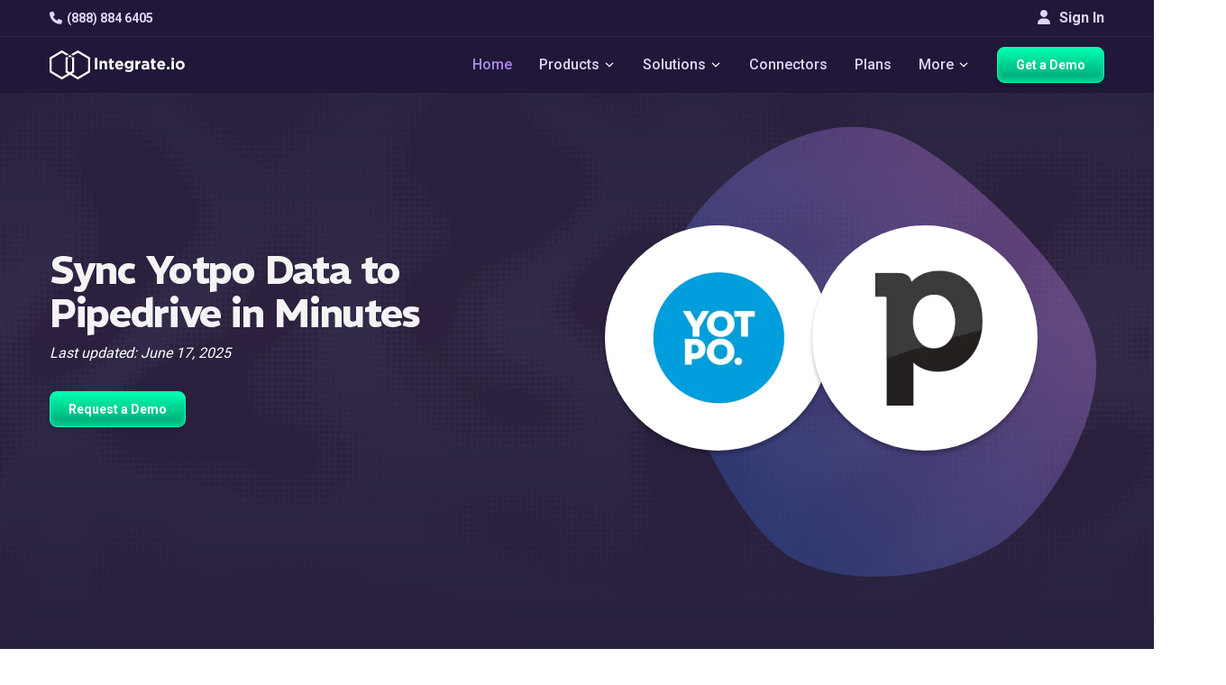

--- FILE ---
content_type: text/css
request_url: https://www.integrate.io/stylesheets/page-styles/style-integration.f472b907db712f9429daa1208d0b697c2b1c09b937837f4d75f539bcb11da9fb.css
body_size: 16012
content:
/*!
 * Font Awesome Free 6.7.2 by @fontawesome - https://fontawesome.com
 * License - https://fontawesome.com/license/free (Icons: CC BY 4.0, Fonts: SIL OFL 1.1, Code: MIT License)
 * Copyright 2024 Fonticons, Inc.
 */.fa{font-family:var(--fa-style-family,"Font Awesome 6 Free");font-weight:var(--fa-style,900)}.fa,.fab,.far{-moz-osx-font-smoothing:grayscale;-webkit-font-smoothing:antialiased;text-rendering:auto;display:var(--fa-display,inline-block);font-style:normal;font-variant:normal;line-height:1}.fa:before,.fab:before,.far:before{content:var(--fa)}.far{font-family:Font Awesome\ 6 Free}.fab{font-family:Font Awesome\ 6 Brands}.fa-fade{animation-iteration-count:var(--fa-animation-iteration-count,infinite);animation-name:fa-fade;animation-timing-function:var(--fa-animation-timing,cubic-bezier(.4,0,.6,1))}.fa-beat-fade,.fa-fade{animation-delay:var(--fa-animation-delay,0s);animation-direction:var(--fa-animation-direction,normal);animation-duration:var(--fa-animation-duration,1s)}.fa-beat-fade{animation-iteration-count:var(--fa-animation-iteration-count,infinite);animation-name:fa-beat-fade;animation-timing-function:var(--fa-animation-timing,cubic-bezier(.4,0,.6,1))}@media (prefers-reduced-motion:reduce){.fa-beat-fade,.fa-fade{animation-delay:-1ms;animation-duration:1ms;animation-iteration-count:1;transition-delay:0s;transition-duration:0s}}@keyframes fa-beat{0%,90%{transform:scale(1)}45%{transform:scale(var(--fa-beat-scale,1.25))}}@keyframes fa-bounce{0%{transform:scale(1) translateY(0)}10%{transform:scale(var(--fa-bounce-start-scale-x,1.1),var(--fa-bounce-start-scale-y,.9)) translateY(0)}30%{transform:scale(var(--fa-bounce-jump-scale-x,.9),var(--fa-bounce-jump-scale-y,1.1)) translateY(var(--fa-bounce-height,-.5em))}50%{transform:scale(var(--fa-bounce-land-scale-x,1.05),var(--fa-bounce-land-scale-y,.95)) translateY(0)}57%{transform:scale(1) translateY(var(--fa-bounce-rebound,-.125em))}64%{transform:scale(1) translateY(0)}to{transform:scale(1) translateY(0)}}@keyframes fa-fade{50%{opacity:var(--fa-fade-opacity,.4)}}@keyframes fa-beat-fade{0%,to{opacity:var(--fa-beat-fade-opacity,.4);transform:scale(1)}50%{opacity:1;transform:scale(var(--fa-beat-fade-scale,1.125))}}@keyframes fa-flip{50%{transform:rotate3d(var(--fa-flip-x,0),var(--fa-flip-y,1),var(--fa-flip-z,0),var(--fa-flip-angle,-180deg))}}@keyframes fa-shake{0%{transform:rotate(-15deg)}4%{transform:rotate(15deg)}24%,8%{transform:rotate(-18deg)}12%,28%{transform:rotate(18deg)}16%{transform:rotate(-22deg)}20%{transform:rotate(22deg)}32%{transform:rotate(-12deg)}36%{transform:rotate(12deg)}40%,to{transform:rotate(0deg)}}@keyframes fa-spin{0%{transform:rotate(0deg)}to{transform:rotate(1turn)}}.fa-file-text{--fa:"\f15c"}.fa-minus-circle{--fa:"\f056"}.fa-door-open{--fa:"\f52b"}.fa-cloud{--fa:"\f0c2"}.fa-table{--fa:"\f0ce"}.fa-minus-square{--fa:"\f146"}.fa-cloud-showers-heavy{--fa:"\f740"}.fa-users{--fa:"\f0c0"}.fa-angle-right{--fa:"\f105"}.fa-face-frown-open,.fa-frown-open{--fa:"\f57a"}.fa-user{--fa:"\f007"}.fa-folder-open{--fa:"\f07c"}.fa-headset{--fa:"\f590"}.fa-cloud-showers-water{--fa:"\e4e4"}.fa-folder-closed{--fa:"\e185"}.fa-angle-double-right{--fa:"\f101"}.fa-play-circle{--fa:"\f144"}.fa-file-import{--fa:"\f56f"}.fa-box-open{--fa:"\f49e"}.fa-arrows-h{--fa:"\f07e"}.fa-envelope-open{--fa:"\f2b6"}.fa-question{--fa:"\3f"}.fa-code{--fa:"\f121"}.fa-arrow-right{--fa:"\f061"}.fa-lock-open{--fa:"\f3c1"}.fa-code-branch{--fa:"\f126"}.fa-truck-field{--fa:"\e58d"}.fa-teeth-open{--fa:"\f62f"}.fa-pen{--fa:"\f304"}.fa-phone{--fa:"\f095"}.fa-door-closed{--fa:"\f52a"}.fa-medkit{--fa:"\f0fa"}.fa-envelope{--fa:"\f0e0"}.fa-border-none{--fa:"\f850"}.fa-truck-field-un{--fa:"\e58e"}.fa-minus{--fa:"\f068"}.fa-closed-captioning{--fa:"\f20a"}.fa-book-open-reader{--fa:"\f5da"}.fa-file{--fa:"\f15b"}.fa-envelope-open-text{--fa:"\f658"}.fa-cogs{--fa:"\f085"}.fa-building{--fa:"\f1ad"}.fa-shield{--fa:"\f132"}.fa-shower{--fa:"\f2cc"}.fa-book{--fa:"\f02d"}.fa-book-open{--fa:"\f518"}.fa-database{--fa:"\f1c0"}.fa-dollar-sign{--fa:"\24"}.fa-video{--fa:"\f03d"}

/*!
 * Font Awesome Free 6.7.2 by @fontawesome - https://fontawesome.com
 * License - https://fontawesome.com/license/free (Icons: CC BY 4.0, Fonts: SIL OFL 1.1, Code: MIT License)
 * Copyright 2024 Fonticons, Inc.
 */:root{--fa-style-family-brands:"Font Awesome 6 Brands";--fa-font-brands:normal 400 1em/1 "Font Awesome 6 Brands"}.fab{font-weight:400}.fa-linkedin-in{--fa:"\f0e1"}.fa-opensuse{--fa:"\e62b"}.fa-openid{--fa:"\f19b"}.fa-opencart{--fa:"\f23d"}.fa-facebook-f{--fa:"\f39e"}.fa-youtube{--fa:"\f167"}.fa-twitter{--fa:"\f099"}

/*! Flickity v2.0.9
http://flickity.metafizzy.co
---------------------------------------------- */.glide{box-sizing:border-box;position:relative;width:100%}.glide *{box-sizing:inherit}.glide__slides,.glide__track{overflow:hidden}.glide__slides{backface-visibility:hidden;display:flex;flex-wrap:nowrap;list-style:none;margin:0;padding:0;position:relative;touch-action:pan-Y;transform-style:preserve-3d;white-space:nowrap;width:100%;will-change:transform}.glide__slide{-webkit-touch-callout:none;-webkit-tap-highlight-color:transparent;flex-shrink:0;height:100%;user-select:none;white-space:normal;width:100%}.glide__slide a{-webkit-user-drag:none;user-select:none;-moz-user-select:none;-ms-user-select:none}.glide__arrows,.glide__bullets{-webkit-touch-callout:none;user-select:none}.glide__arrow{background-color:transparent;border:2px solid hsla(0,0%,100%,.5);border-radius:4px;box-shadow:0 .25em .5em 0 rgba(0,0,0,.1);color:#fff;cursor:pointer;display:block;line-height:1;opacity:1;padding:9px 12px;position:absolute;text-shadow:0 .25em .5em rgba(0,0,0,.1);text-transform:uppercase;top:50%;transform:translateY(-50%);transition:opacity .15s ease,border .3s ease-in-out;z-index:2}.glide__arrow:focus{outline:none}.glide__arrow:hover{border-color:#fff}.glide__arrow--left{left:2em}.glide__arrow--right{right:2em}.glide__bullets{bottom:2em;display:inline-flex;left:50%;list-style:none;position:absolute;transform:translateX(-50%);z-index:2}.glide__bullet{background-color:hsla(0,0%,100%,.5);border:2px solid transparent;border-radius:50%;box-shadow:0 .25em .5em 0 rgba(0,0,0,.1);cursor:pointer;height:9px;line-height:0;margin:0 .25em;padding:0;transition:all .3s ease-in-out;width:9px}.glide__bullet:focus{outline:none}.glide__bullet:focus,.glide__bullet:hover{background-color:hsla(0,0%,100%,.5);border:2px solid #fff}.glide__bullet--active{background-color:#fff}
/*! Flickity v2.0.9
http://flickity.metafizzy.co
---------------------------------------------- */.flickity-enabled{position:relative}.flickity-enabled:focus{outline:none}.flickity-viewport{height:100%;overflow:hidden;position:relative}.flickity-slider{height:100%;position:absolute;width:100%}.flickity-prev-next-button{background:#fff;background:hsla(0,0%,100%,.75);border:none;border-radius:50%;cursor:pointer;height:44px;position:absolute;top:50%;-webkit-transform:translateY(-50%);transform:translateY(-50%);width:44px}.flickity-prev-next-button:hover{background:#fff}.flickity-prev-next-button:focus{box-shadow:0 0 0 5px #09f;outline:none}.flickity-prev-next-button:active{opacity:.6}.flickity-prev-next-button.previous{left:10px}.flickity-prev-next-button.next{right:10px}.flickity-rtl .flickity-prev-next-button.previous{left:auto;right:10px}.flickity-rtl .flickity-prev-next-button.next{left:10px;right:auto}.flickity-prev-next-button:disabled{cursor:auto;opacity:.3}.flickity-prev-next-button svg{height:60%;left:20%;position:absolute;top:20%;width:60%}.flickity-page-dots{bottom:-25px;line-height:1;list-style:none;margin:0;padding:0;position:absolute;text-align:center;width:100%}.flickity-rtl .flickity-page-dots{direction:rtl}.integration__categories a,.integration__endPoint-description,.integration__endPoint-title,.integration__integratesWith-thumbnail-name,.integration__pairPage-aboutSection p,.integration__sidebar-title,.integration__useCases-tile-title,.integrationsIndex__integrations-groupTitle,.integrationsIndex__integrations-name,.integrationsIndex__sidebar-dropdownContainer li,.integrationsIndex__sidebar-title{font-stretch:normal;font-style:normal}body{position:relative}h1,h2,h3,h4,h5,h6,p{line-height:1.3333333}h3{line-height:1.59999996}h5{font-weight:500;line-height:1.73333329}h4{font-weight:700}a{cursor:pointer}li,p{color:#000;font-size:15.96px;font-weight:300;line-height:1.73333329}img{max-width:100%}table{display:block;overflow:auto;padding:0 30px}table tr{background-color:transparent;border-top:1px solid #cecece}table tr:nth-child(2n){background-color:#f8f8f8}.form-control:focus{border-width:1px}.form-control:hover{border-color:#0e86ef;border-width:1px}.has-warning,.has-warning-jp{color:#fff;font-size:14px;margin-top:10px;text-align:left}.has-warning .form-control:focus,.has-warning-jp .form-control:focus{border-width:1px}.has-warning .control-label,.has-warning-jp .control-label{font-style:italic;font-weight:800}.has-warning .form-control,.has-warning-jp .form-control{background-color:#ffd4d4;border:2px solid red}.glide__slide{align-items:center;display:flex;flex-flow:column}.glide__bullets{bottom:-40px!important}.glide{display:flex;flex-flow:row;justify-content:center}.glide__bullet{background-color:#cdcdcd}.glide__bullet.glide__bullet--active{background-color:#4b84ce}.glide__track{width:calc(100% - 100px)}.glide__arrow{box-shadow:none}.glide__arrows .glide__arrow--right{border:none;padding:10px 5px;right:0}.glide__arrows .glide__arrow--left{border:none;left:0;padding:10px 5px}.white .glide__arrow--left,.white .glide__arrow--right{border:none;box-shadow:none;color:rgba(0,0,0,.5)}.arrow-icon{cursor:pointer}.glide__slide-container{align-items:center;display:flex;flex-flow:column;justify-content:center;padding:50px;width:100%}#testimonials-glide .glide__slide-container{background:#a6e8ff33}@media (max-width:991px){#testimonials-glide .glide__slide{padding:0 30px}}code{background-color:#ededed;line-height:1.5em;padding:0 5px;word-break:break-word}.container{margin-left:auto;margin-right:auto;padding-left:15px;padding-right:15px}@media (min-width:768px){.container{width:750px}}@media (min-width:992px){.container{width:970px}}@media (min-width:1200px){.container{width:1170px}}.container-fluid{margin-left:auto;margin-right:auto;padding-left:15px;padding-right:15px}article,main,nav,section,summary{display:block}*{-webkit-font-smoothing:antialiased;box-sizing:border-box;transition:background-color .3s linear,color .3s linear}.container{padding:0}.navbar-fixed-top{left:0;position:fixed;right:0;z-index:1030}#comingSoonIntegrationModal .modal-header{padding:45px 60px 0}@media (max-width:767px){#comingSoonIntegrationModal .modal-header{padding:45px 20px 0}#comingSoonIntegrationModal .modal-body{padding:10px 20px}}#comingSoonIntegrationModal .modal-footer{padding:0 60px 45px}@media (max-width:767px){#comingSoonIntegrationModal .modal-footer{padding:0 20px 45px}}#comingSoonIntegrationModal h4{font-size:26px;margin-bottom:15px}.modal-backdrop{background-color:#3f3f3f;height:100vh;left:0;position:fixed;top:0;width:100vw;z-index:1050}.modal-backdrop.fade{opacity:0}.modal-backdrop.show{opacity:.7}.modal{display:none;height:100%;left:0;outline:0;overflow-x:hidden;overflow-y:auto;position:fixed;top:0;width:100%;z-index:10000}.fade{opacity:1;transition:opacity .15s linear}.modal-dialog{margin:.5rem;position:relative;width:auto}.modal.fade .modal-dialog{transform:translateY(-50px);transition:transform .3s ease-out}.modal.show .modal-dialog{transform:none}.btn-close{background:transparent;border:0;color:#fff;cursor:pointer;line-height:1;opacity:1;padding:0;position:absolute;right:20px;text-shadow:0 1px 0 #fff;top:0;z-index:10}.btn-close span{font-family:sans-serif;font-size:60px;font-weight:100}#main{position:relative}body{background-color:#fff;color:#3f3f3f;display:flex;flex-flow:column;font-family:Arial,Open Sans,sans-serif!important;font-size:14px;font-style:normal;font-weight:400;height:100%;line-height:1.42857143;margin:0}.noselect{-webkit-touch-callout:none;-webkit-user-select:none;-moz-user-select:none;-ms-user-select:none;user-select:none}.main-nav-container.scrolled{border-bottom:1px solid #b380f520}@media (min-width:992px){.main-nav-container.scrolled .navbar{flex-wrap:wrap;max-width:100vw;padding:0}.main-nav-container.scrolled .navbar .navbar-brand .logo{height:50px;width:150px}.main-nav-container.scrolled .navbar .get-started-button{height:40px}.main-nav-container.scrolled .navbar .nav-container .dropdown-content{margin-top:50px;top:0}.main-nav-container.scrolled .navbar-top{height:0;padding:0}}.main-nav-container{background-color:#211738;display:flex;flex-flow:column;flex-wrap:wrap;justify-content:flex-end;margin-bottom:0;max-height:100vh;max-width:100vw;width:100%}@media (max-width:992px){.main-nav-container{flex-wrap:nowrap}}.navbar{background-color:#211738;border-radius:0;display:flex;flex-direction:row;flex-wrap:wrap;justify-content:space-between;margin-bottom:0;max-height:100vh;padding:10px 0;transition:all .2s ease}@media (max-width:992px){.navbar{justify-content:space-between;overflow:auto}}.navbar:after,.navbar:before{content:none}@media (max-width:1200px){.navbar{padding:5px 10px}}.navbar .navbar-brand{align-items:center;display:flex;margin-top:-7px;padding-left:0;padding-right:0}@media (max-width:992px){.navbar .navbar-brand{display:none}}.navbar .navbar-brand .logo{height:40px;margin-top:9px;transition:all .2s ease;width:150px}.navbar .mobile-logo{display:none;height:40px;margin-top:12px;width:calc(100% - 70px)}@media (max-width:992px){.navbar .mobile-logo{display:flex;margin-left:-20px}}.navbar .mobile-icon{align-items:center;background:transparent;border:none;border-radius:10px;display:none;height:40px;justify-content:center;margin:10px;width:40px}@media (max-width:992px){.navbar .mobile-icon{display:flex}}.navbar .mobile-icon.active{background-color:#8b8b8b}.navbar .mobile-icon.active span,.navbar .mobile-icon.active span:after,.navbar .mobile-icon.active span:before{background:#fff}.navbar .mobile-icon span,.navbar .mobile-icon span:after,.navbar .mobile-icon span:before{background:#fff;border-radius:1px;content:"";cursor:pointer;display:block;height:3px;position:absolute;width:30px}.navbar .mobile-icon span:before{top:-10px}.navbar .mobile-icon span:after{bottom:-10px}.navbar .nav-container{display:flex;flex-flow:row;list-style:none;margin-bottom:0;margin-top:0;padding-left:0;transition:all .2s linear}.navbar .nav-container.container{left:0;position:absolute;right:0}@media (max-width:1200px){.navbar .nav-container{padding-left:5px}}@media (max-width:992px){.navbar .nav-container.hide-mobile{display:none}.navbar .nav-container{flex-flow:column;max-height:0;overflow:hidden;width:100vw}.navbar .nav-container.container{position:static}.navbar .nav-container .navbar-item-container{opacity:0}.navbar .nav-container.open{display:flex;max-height:2000px;overflow:scroll}.navbar .nav-container.open .navbar-item-container{opacity:1}}.navbar .nav-container .navbar-item-container{align-items:center;cursor:pointer;display:flex;flex-wrap:wrap;margin:0 15px}.navbar .nav-container .navbar-item-container:first-child{margin-left:0}.navbar .nav-container .navbar-item-container:last-child{margin-right:0}.navbar .nav-container .navbar-item-container.contact-item{display:none}@media (max-width:992px){.navbar .nav-container .navbar-item-container.contact-item{display:flex}}.navbar .nav-container .navbar-item-container.contact-item .fa-phone{margin-right:5px}@media (max-width:992px){.navbar .nav-container .navbar-item-container.navbar-item-container-button{margin:10px 0}}@media (max-width:1200px){.navbar .nav-container .navbar-item-container{margin:0 10px}}@media (max-width:992px){.navbar .nav-container .navbar-item-container{justify-content:center;margin:5px 0}}@media (min-width:992px){.navbar .nav-container .navbar-item-container:hover .dropdown-content{display:block}.navbar .nav-container .navbar-item-container.hide-desktop{display:none}}.navbar .nav-container .navbar-item-container.open .icon-dropdown,.navbar .nav-container .navbar-item-container:hover .icon-dropdown{margin:0 2px -5px;transform:rotate(180deg) scale(1.8)}.navbar .nav-container .navbar-item{color:#dbd6f5;font-size:16px;font-weight:500;line-height:40px}.navbar .nav-container .navbar-item .lighter{opacity:.8}.navbar .nav-container .navbar-item.highlighted{-webkit-text-fill-color:transparent;-webkit-font-smoothing:antialiased;background:linear-gradient(50.37deg,#9aa2f7 2.75%,#ae79f3 88.23%);-webkit-background-clip:text;background-clip:text;color:transparent}@media (max-width:1200px){.navbar .nav-container .navbar-item{font-size:14px}}@media (max-width:992px){.navbar .nav-container .navbar-item{font-size:16px;text-align:center;width:100%}}@media (max-width:1200px){.navbar .nav-container .get-started-button{padding:12px}}@media (max-width:992px){.navbar .nav-container .get-started-button{padding:12px 40px}}.navbar .nav-container .icon-dropdown{height:15px;margin:-5px 2px 2px;padding-top:5px;transform:scale(1.8);transition:all .2s linear;width:10px}@media (max-width:992px){.navbar .nav-container .icon-dropdown{margin-right:-11px}}.navbar .nav-container .icon-dropdown.white{display:none}.navbar .nav-container .dropdown-content{display:none;margin-left:0;margin-top:80px;min-width:160px;position:absolute;top:10px;transition:all .2s linear;z-index:1000}@media (max-width:1200px){.navbar .nav-container .dropdown-content{margin-top:50px}}.navbar .nav-container .dropdown-content.center{height:295px;margin-left:-600px}@media (max-width:992px){.navbar .nav-container .dropdown-content.center{height:auto;margin-left:0;max-height:0}.navbar .nav-container .dropdown-content{display:block;margin:0;max-height:0;padding:0;pointer-events:none;position:static;transition:all .2s linear;width:100%}.navbar .nav-container .dropdown-content.open{display:block;margin-left:-20px;max-height:600px;max-width:calc(100vw - 40px);overflow:scroll;pointer-events:all}.navbar .nav-container .dropdown-content.open .dropdown-container{justify-content:center;opacity:1;width:auto}.navbar .nav-container .dropdown-content.open .dropdown-container .list-item{display:flex;justify-content:center}.navbar .nav-container .dropdown-content.open .dropdown-container .list-item .list-item-link{text-align:center;width:auto}.navbar .nav-container .dropdown-content .dropdown-container{opacity:0}}.navbar .nav-container .dropdown-container{align-items:flex-start;background-color:#4c3580;border:1px solid #a6e8ff;border-radius:10px;box-shadow:0 8px 16px 0 rgba(0,0,0,.2);display:flex;flex-flow:row;flex-wrap:wrap;height:100%;justify-content:flex-start;max-height:calc(100vh - 100px);overflow:auto;width:auto}.navbar .nav-container .dropdown-container.wider{width:1060px}@media (max-width:992px){.navbar .nav-container .dropdown-container.wider{width:90vw}.navbar .nav-container .dropdown-container{background-color:transparent;box-shadow:none}}.navbar .nav-container .dropdown-container.products-dropdown .dropdown-list{grid-template-rows:50px 30px 100px 40px 30px;padding:35px 19px 25px}@media (max-width:992px){.navbar .nav-container .dropdown-container.products-dropdown .dropdown-list{grid-template-rows:50px 30px 50px 40px 30px;padding-top:15px}}.navbar .nav-container .dropdown-container.products-dropdown .dropdown-list .dropdown-list-title{font-family:REM;font-size:16px;font-style:normal;font-weight:600;line-height:normal;text-transform:none}.navbar .nav-container .dropdown-container.products-dropdown .dropdown-list .dropdown-list-description{font-family:Roboto;font-size:14px;font-style:normal;font-weight:400;letter-spacing:.28px;line-height:21.8px}.navbar .nav-container .dropdown-container.products-dropdown .dropdown-list .dropdown-list-icons{display:flex;flex-flow:row;gap:10px;justify-content:flex-start}@media (max-width:992px){.navbar .nav-container .dropdown-container.products-dropdown .dropdown-list .dropdown-list-icons{justify-content:center;width:100%}}.navbar .nav-container .dropdown-container.products-dropdown .dropdown-list .dropdown-list-icons .fa,.navbar .nav-container .dropdown-container.products-dropdown .dropdown-list .dropdown-list-icons .icon-products-menu{color:#fff;font-size:18px;height:18px;width:18px}.navbar .nav-container .dropdown-container.products-dropdown .dropdown-list .dropdown-list-icons .fa.salesforce,.navbar .nav-container .dropdown-container.products-dropdown .dropdown-list .dropdown-list-icons .icon-products-menu.salesforce{height:20px;width:28px}.navbar .nav-container .dropdown-list{align-items:center;display:flex;flex-flow:column;justify-content:center;list-style:none;padding:15px 0}@media (max-width:992px){.navbar .nav-container .dropdown-list{margin:0;min-width:200px;padding:0}}.navbar .nav-container .dropdown-list.in-row{align-items:flex-start;display:grid;grid-template-rows:40px 1fr 40px;height:290px;justify-content:flex-start;padding:25px 21px;width:260px}@media (max-width:1200px){.navbar .nav-container .dropdown-list.in-row{width:240px}}@media (max-width:992px){.navbar .nav-container .dropdown-list.in-row{height:auto;justify-content:center;padding:20px 40px;width:100%}.navbar .nav-container .dropdown-list.in-row .dropdown-list-description,.navbar .nav-container .dropdown-list.in-row .dropdown-list-link,.navbar .nav-container .dropdown-list.in-row .dropdown-list-title{text-align:center}}.navbar .nav-container .dropdown-list.in-row.link{border-radius:8px}.navbar .nav-container .dropdown-list.in-row.link:hover{background-color:#36265c}.navbar .nav-container .dropdown-list.in-row .list-item{padding:5px}@media (max-width:992px){.navbar .nav-container .dropdown-list.in-row .list-item .list-item-link{text-align:left}}.navbar .nav-container .dropdown-list.in-row .list-item:first-child{padding-top:0}.navbar .nav-container .dropdown-list .list-item{align-items:center;border-radius:5px;display:flex;padding:15px;width:100%}.navbar .nav-container .dropdown-list .list-item .fa{font-size:12px;margin-right:10px;width:15px}.navbar .nav-container .dropdown-list .list-item.with-padding{padding-left:25px}.navbar .nav-container .dropdown-list .list-item .list-item-link{color:#fff;display:block;font-size:14px;font-weight:500;line-height:20px;max-width:200px;text-align:left;text-decoration:none;width:100%}.navbar .nav-container .dropdown-list .list-item:hover{background-color:#36265c}.navbar .nav-container .dropdown-list .dropdown-list-title{color:#fff;font-family:REM,"sans-serif";font-size:14px;font-weight:700;margin-bottom:10px;text-transform:uppercase}.navbar .nav-container .dropdown-list .dropdown-list-description{color:#fff;font-size:14px;font-weight:400;line-height:18px}.navbar .nav-container .dropdown-list .dropdown-list-link{align-self:flex-end;color:#fff;font-size:16px;font-weight:500;margin-top:10px}.navbar .nav-container .dropdown-list .dropdown-list-link:hover{text-decoration:underline}.navbar .nav-container .dropdown-list .dropdown-list-link .fa{font-size:12px;margin-left:5px}.navbar-top{border-bottom:1px solid #b380f520;padding-bottom:10px;padding-top:10px;transition:all .2s linear;width:100vw}@media (max-width:992px){.navbar-top{display:none}}.navbar-top .container{align-items:center;display:flex;flex-flow:row;justify-content:space-between;transition:all .2s linear}@media (max-width:992px){.navbar-top .container{width:100vw}.navbar-top .navbar-top-left{margin-left:30px}}.navbar-top .navbar-top-left .navbar-item{color:#dbd6f5;font-weight:600}.navbar-top .navbar-top-left .fa{color:#dbd6f5;margin-right:5px}.navbar-top .navbar-top-right{display:flex}@media (max-width:992px){.navbar-top .navbar-top-right{margin-right:30px}}.navbar-top .navbar-top-right .signin-button{background-color:transparent;border:none;color:#dbd6f5;font-size:16px;font-weight:600;line-height:20px;padding:0;text-align:center}.navbar-top .navbar-top-right .fa{color:#dbd6f5;margin-bottom:2px;margin-right:10px}.sticky-mobile-footer{align-items:center;background-color:#211738;bottom:0;display:none;flex-flow:row;justify-content:space-evenly;left:0;padding:10px 0;position:fixed;width:100%;z-index:1000}@media (max-width:992px){.sticky-mobile-footer{display:flex}}.sticky-mobile-footer .subtitle{margin:0;margin-top:0!important}.sticky-mobile-footer .get-started-button{text-align:center;width:fit-content}.integrateio-footer{background-position-y:-40px;margin-top:50px;padding-top:150px}@media (max-width:2000px){.integrateio-footer{padding-top:50px}}@media (max-width:1600px){.integrateio-footer{padding-top:10px}}@media (max-width:991px){.integrateio-footer{padding-top:0}}.integrateio-footer .container{overflow:hidden;padding-bottom:20px;position:relative}.integrateio-footer .logo{height:40px;margin-bottom:20px;width:200px}@media (max-width:991px){.integrateio-footer .logo{width:80%}}.integrateio-footer .company__info--details{color:#fff;font-size:18px;font-weight:800;line-height:24px;padding-left:15px}@media (max-width:991px){.integrateio-footer .company__info--details{text-align:center}}.integrateio-footer .company__info--details .fa{font-size:18px;margin-right:10px}.integrateio-footer .company__info--details a{color:#fff;display:block;font-weight:400;margin-top:10px}.integrateio-footer .company__info--details a:hover{color:#fff}@media (max-width:991px){.integrateio-footer .company__info--wrapper{align-items:center;display:flex;flex-flow:column}}.footer__content--company--information{display:flex;flex-direction:column;margin-right:50px;padding-left:0;width:300px;z-index:2}.footer__content--company--information .company__info--wrapper{max-width:240px}@media (max-width:991px){.footer__content--company--information .company__info--wrapper{max-width:100%}.footer__content--company--information{align-items:center;display:flex;flex-direction:column;margin:0;padding:0;width:100%}}.footer__content--about--information{display:flex;flex-flow:column;justify-content:space-between;padding:0;width:100%;z-index:2}@media (max-width:991px){.footer__content--about--information{align-items:center;flex-flow:column;justify-content:center;padding-top:15px}}@media (max-width:399px){.footer__content--about--information{flex-direction:column}}.footer__content--about--information .footer__content--about-list{display:flex;flex-flow:row;justify-content:space-between}@media (max-width:991px){.footer__content--about--information .footer__content--about-list{flex-flow:column}}.footer__content--about--information :lang(ja) .list-group-item{font-weight:inherit}.footer__content--about--information .list-group-item{background-color:inherit!important;border:none!important;color:#fff;font-size:16px;font-weight:400;line-height:20px;margin:1px 0 7px;padding:0}@media (max-width:991px){.footer__content--about--information .list-group-item{text-align:center}}.footer__content--about--information .list-group-item a{color:#fff;transition:all .3s linear}.footer__content--about--information .list-group-item a:hover{color:#ae79f3}.footer__content--about--information .about__information--title{color:#fff;font-family:REM,sans-serif;font-size:20px;font-size:16px;font-weight:400;letter-spacing:1.6px;line-height:22px;margin-bottom:10px;margin-top:0}@media (max-width:991px){.footer__content--about--information .about__information--title{text-align:center}}.footer__content{display:flex;flex-flow:row;width:100%;z-index:2}@media (max-width:991px){.footer__content{flex-direction:column;padding:20px 20px 10px}}.footer__content .footer__content--about--information{z-index:2}.footer__bottom-strip{background-color:rgba(29,150,255,.1)}.footer__bottom-strip-socials{display:flex;justify-content:space-around;margin-bottom:10px;margin-top:5px;width:150px;width:100%}@media (max-width:991px){.footer__bottom-strip-socials{width:70%}}.footer__bottom-strip-socials i{color:#fff;font-size:15px;margin-right:5px}.footer__bottom-strip{background-color:#1e1537;padding:10px 0}@media (max-width:991px){.footer__bottom-strip{padding:10px 20px}}.footer__bottom-strip .container{align-items:center;color:#fff;display:flex;font-size:14px;font-weight:400;justify-content:space-between}.footer__bottom-strip .container a{color:#fff;cursor:pointer;text-decoration:none;transition:all .3s linear}.footer__bottom-strip .container a:hover{color:#ae79f3}.btn{align-items:center;border-radius:8px;cursor:pointer;display:flex;flex-direction:row;font-size:14px;font-weight:600;justify-content:center;line-height:18px;padding:10px 20px;text-align:center;touch-action:manipulation;transition:background .2s linear,box-shadow .2s linear,border .2s linear,transform .2s linear;vertical-align:middle;white-space:nowrap}.btn.btn-primary{background:linear-gradient(180deg,#01ffb3,#00a272);border:1px solid #01ffb3;border-radius:8px;box-shadow:inset 0 -4px 4px 0 rgba(1,255,179,.5),0 4px 4px 0 rgba(0,0,0,.1);color:#fff}.btn.btn-primary:hover{background:linear-gradient(180deg,#00cd90,#006f4e)}.integrateio-btn{background:linear-gradient(180deg,#01ffb3,#00a272);border:1px solid #01ffb3;border-radius:8px;box-shadow:inset 0 -4px 4px 0 rgba(1,255,179,.5),0 4px 4px 0 rgba(0,0,0,.1);color:#fff}.integrateio-btn:hover{background:linear-gradient(180deg,#00cd90,#006f4e)}.integrateio-btn.btn-white{background:linear-gradient(135deg,#fff,#f1f1f1);color:#0e86ef!important}.integrateio-btn.btn-white:hover{background:#fff}.integrateio .new-homepage .arcade-embed{height:700px;margin-bottom:-50px;overflow:visible;padding:0;width:900px}@media (max-width:991px){.integrateio .new-homepage .arcade-embed{margin-bottom:0;margin-top:0;width:90vw}}.new-home-customers{width:100%}.new-home-customers .customers-strip{align-items:center;display:flex;flex-wrap:wrap;justify-content:space-between;margin-bottom:40px;overflow:visible;width:100%}@media (max-width:824px){.new-home-customers .customers-strip{justify-content:center}}.new-home-customers .customers-strip .customer-logo-wrapper{align-items:center;display:flex;flex-direction:column;gap:5px;height:80px;justify-content:center;min-width:120px;position:relative}@media (max-width:992px){.new-home-customers .customers-strip .customer-logo-wrapper{height:150px}}.new-home-customers .customers-strip .customer-logo-wrapper .case-study-link{background:#ae79f3;border:1px solid #2b213f;border-radius:25px;color:#2b213f;cursor:pointer;font-size:10px;font-weight:600;padding:1px 2px;position:absolute;text-align:center;text-decoration:none;top:-20px;transition:all .3s ease;width:80px}@media (max-width:992px){.new-home-customers .customers-strip .customer-logo-wrapper .case-study-link{top:10px}}.new-home-customers .customers-strip .customer-logo-wrapper .case-study-link:hover{color:#fff}.new-home-customers .customers-strip .customer-logo-wrapper .case-study-link .fa{margin-left:5px}.new-home-customers .customers-strip .customer-logo-wrapper .since-date{bottom:-20px;color:#fff;font-size:10px;font-weight:600;left:0;line-height:1.2;margin:auto;position:absolute;right:0;text-align:center;width:100px}@media (max-width:992px){.new-home-customers .customers-strip .customer-logo-wrapper .since-date{bottom:10px}}.new-home-customers .customers-strip .customer-logo-wrapper .customer-logo{max-height:80px;max-width:200px}.new-home-customers .customers-strip .customer-logo-wrapper .customer-logo.philips{max-width:160px}.new-home-customers .customers-strip .customer-logo-wrapper .customer-logo.boston-red-sox{max-height:60px}@media (max-width:1200px){.new-home-customers .customers-strip .customer-logo-wrapper .customer-logo{width:100px}}@media (max-width:992px){.new-home-customers .customers-strip .customer-logo-wrapper .customer-logo{width:80px}}.integrateio .new-homepage .testimonials-section{margin-top:0;padding:60px 0}.integrateio .new-homepage .testimonials-section .title{color:#fff;font-size:36px;font-weight:600;margin-bottom:20px;text-align:center}.integrateio .new-homepage .testimonials-section .testimonial-body{color:#dbd6f5;font-size:16px;line-height:1.5;margin-bottom:20px}.integrateio .new-homepage .testimonials-section .testimonial-body strong{color:#dbd6f5;font-weight:600}.integrateio .new-homepage .testimonials-section .testimonial-author{-webkit-text-fill-color:transparent;text-fill-color:transparent;background:linear-gradient(50.37deg,#9aa2f7 2.75%,#ae79f3 88.23%);-webkit-background-clip:text;background-clip:text;font-family:REM,sans-serif;font-size:18px;font-weight:600;line-height:20px;margin-bottom:-5px;text-align:left}.integrateio .new-homepage .testimonials-section .testimonial-author-position{color:#dbd6f5;font-size:14px;line-height:18px;margin-top:5px;opacity:.8;text-align:left}.integrateio .new-homepage .testimonials-section .testimonial-footer{align-items:flex-start;display:flex;flex-flow:row;justify-content:flex-start;width:100%}.integrateio .new-homepage .testimonials-section .testimonial-footer .testimonial-footer-text{align-items:flex-start;display:flex;flex-flow:column;justify-content:flex-start}.integrateio .new-homepage #testimonials-glide{margin:0}@media (min-width:991px){.integrateio .new-homepage #testimonials-glide .glide__slides{display:flex;flex-flow:row;justify-content:space-around}.integrateio .new-homepage #testimonials-glide .glide__slide{width:auto}}@media (max-width:991px){.integrateio .new-homepage #testimonials-glide .glide__track{max-width:100vw;width:100%}}.integrateio .new-homepage #testimonials-glide .glide__slide-container{align-items:center;background:linear-gradient(36.28deg,rgba(154,162,247,.2) 14.8%,rgba(174,121,243,.2) 82.34%);border-radius:10px;display:flex;flex-flow:column;justify-content:space-between;margin-bottom:10px;margin-top:30px;max-width:330px;min-height:300px;padding:30px;position:relative;width:100%}@media (max-width:1200px){.integrateio .new-homepage #testimonials-glide .glide__slide-container{padding:20px;width:250px}}.integrateio .new-homepage #testimonials-glide picture{min-width:40px}.integrateio .new-homepage #testimonials-glide .testimonial-photo{height:30px;margin-right:10px;margin-top:13px;width:30px}.integrateio .new-homepage .testimonial-body{color:#000;font-size:18px;font-style:normal;font-weight:400;line-height:20px;max-width:600px;text-align:left}.integrateio .new-homepage .testimonial-author{color:#fff;font-size:18px;font-style:normal;font-weight:700;line-height:26px;margin-top:10px;text-align:center}.integrateio .new-homepage .testimonial-author-position{color:#fff;font-size:16px;font-style:normal;line-height:26px;margin-top:0;text-align:center}.integrateio .new-homepage .bottom-section{background:#1e1537;margin-top:50px;padding:50px;width:100%}.integrateio .new-homepage .bottom-section.without-background{background:transparent}.integrateio .new-homepage .bottom-section .container{align-items:center;display:flex;flex-flow:row;justify-content:space-between;margin-bottom:-50px;padding:0}@media (max-width:991px){.integrateio .new-homepage .bottom-section .container{flex-flow:column-reverse}}.integrateio .new-homepage .bottom-section .hbspt-form form{align-items:flex-start;display:flex;flex-flow:row}@media (max-width:991px){.integrateio .new-homepage .bottom-section .hbspt-form form{align-items:center;flex-flow:column}}.integrateio .new-homepage .bottom-section .hbspt-form form label{display:none}.integrateio .new-homepage .bottom-section .hbspt-form form .hs-error-msg{display:block}@media (max-width:991px){.integrateio .new-homepage .bottom-section .hbspt-form form .field,.integrateio .new-homepage .bottom-section .hbspt-form form .hs-submit{width:100%}}.integrateio .new-homepage .bottom-section .hbspt-form form .actions{margin-bottom:20px;margin-top:0}@media (max-width:991px){.integrateio .new-homepage .bottom-section .hbspt-form form .actions{width:100%}}.integrateio .new-homepage .bottom-section .hbspt-form form .actions input{margin-left:20px;min-width:250px;width:100%}@media (max-width:991px){.integrateio .new-homepage .bottom-section .hbspt-form form .actions input{margin:0}}.integrateio .new-homepage .bottom-section .hbspt-form form input{margin-right:20px;min-width:300px}.integrateio .new-homepage .bottom-section .signup-form{justify-content:center}@media (max-width:991px){.integrateio .new-homepage .bottom-section .signup-form{justify-content:center;width:100%!important}}.integrateio .new-homepage .bottom-section .hero-image{height:466px;width:450px}@media (max-width:1199px){.integrateio .new-homepage .bottom-section .hero-image{height:310px;width:300px}}.integrateio .new-homepage .bottom-section .text-container{align-items:flex-start;display:flex;flex-flow:column;justify-content:center;max-width:650px;min-height:360px}@media (max-width:991px){.integrateio .new-homepage .bottom-section .text-container{align-items:center}}.integrateio .new-homepage .bottom-section .text-container .title{color:#fff;font-family:REM,"sans-serif";font-size:35px;font-weight:700;letter-spacing:-1.35px;line-height:45px;margin-bottom:0;margin-top:0;opacity:.95;text-align:left}@media (max-width:991px){.integrateio .new-homepage .bottom-section .text-container .title{text-align:center}}.integrateio .new-homepage .bottom-section .text-container .subtitle{color:#fff;font-size:18px;font-weight:400;line-height:24px;margin-top:5px;text-align:left}@media (max-width:991px){.integrateio .new-homepage .bottom-section .text-container .subtitle{text-align:center}}.integrateio .new-homepage .bottom-section .buttons-container{align-items:center;display:flex;flex-flow:row;justify-content:flex-end;width:50%}@media (max-width:991px){.integrateio .new-homepage .bottom-section .buttons-container{justify-content:center;width:100%}}.integrateio .new-homepage .bottom-section .hero-image{margin-bottom:30px;padding:0}@media (max-width:991px){.integrateio .new-homepage .bottom-section .hero-image{display:block;height:250px;width:auto}}.integrateio .new-homepage .bottom-section .bottom-section-signup{align-items:flex-start;display:flex;flex-flow:row;justify-content:flex-start;width:100%}@media (max-width:991px){.integrateio .new-homepage .bottom-section .bottom-section-signup{flex-flow:column}}.integrateio .new-homepage .bottom-section .bottom-section-signup .form-container{display:flex;flex-flow:row;justify-content:flex-start;max-width:290px;width:100%}@media (max-width:991px){.integrateio .new-homepage .bottom-section .bottom-section-signup .form-container{flex-flow:column}}.integrateio .new-homepage .bottom-section .bottom-section-signup .form-container .form-group{height:40px;margin-right:5px;margin-top:0;max-width:280px;width:100%}.integrateio .new-homepage .bottom-section .bottom-section-signup .form-container .form-control{height:40px;min-width:280px;width:100%}@media (max-width:991px){.integrateio .new-homepage .bottom-section .bottom-section-signup .btn{margin-bottom:20px;margin-left:0;margin-top:30px;max-width:100%;width:100%}}.integrateio .new-homepage .title-container{margin-bottom:80px;margin-top:80px;width:100%}.integrateio .new-homepage .title-container .container{align-items:center;display:flex;flex-flow:row;justify-content:flex-start;overflow:hidden;padding:30px 0;position:relative}@media (max-width:1200px){.integrateio .new-homepage .title-container .container{padding:0 20px;width:100%}}@media (max-width:991px){.integrateio .new-homepage .title-container .container{align-items:center;flex-flow:column-reverse;padding:0 20px}}.integrateio .new-homepage .title-container .text-container{align-items:flex-start;margin-right:30px;min-height:286px;padding:0;position:relative;width:50%}@media (max-width:991px){.integrateio .new-homepage .title-container .text-container{align-items:center}}.integrateio .new-homepage .title-container .text-container .subtitle{text-align:left}@media (max-width:991px){.integrateio .new-homepage .title-container .text-container{margin-right:0;padding:0 20px 20px;width:100%}}.integrateio .new-homepage .title-container .text-container .title{color:#fff;font-size:45px;font-weight:700;letter-spacing:-1.35px;line-height:48px;margin-bottom:0;margin-top:0;opacity:.95;text-align:left}.integrateio .new-homepage .title-container .text-container .title.center{text-align:center}@media (max-width:991px){.integrateio .new-homepage .title-container .text-container .title{font-size:40px;line-height:45px;margin-top:0;text-align:center}}.integrateio .new-homepage .title-container .text-container .title .link{font-size:45px;font-weight:700;line-height:48px;text-decoration:underline}.integrateio .new-homepage .title-container .text-container .last-updated{color:#fff;font-size:16px;font-style:italic;line-height:20px;margin-top:10px}.integrateio .new-homepage .title-container .text-container .subtitle{color:#fff;font-size:22px;font-weight:400;line-height:32px;margin-bottom:30px;margin-top:20px}.integrateio .new-homepage .title-container .text-container .subtitle .link{font-size:28px;line-height:32px}.integrateio .new-homepage .title-container .text-container .subtitle.center{text-align:center}@media (max-width:991px){.integrateio .new-homepage .title-container .text-container .subtitle{font-size:25px;line-height:28px;text-align:center}}.integrateio .new-homepage .title-container .text-container .subtitle .link{font-size:20px;line-height:24px}.integrateio .new-homepage .title-container .hero-image.mobile{display:none}@media (max-width:991px){.integrateio .new-homepage .title-container .hero-image{display:none}.integrateio .new-homepage .title-container .hero-image.mobile{display:block}}.integrateio .new-homepage .glide__bullet.glide__bullet--active{background-color:#9886ff}html{height:100%}html *{font-family:Roboto,sans-serif}html *,html :after,html :before{-webkit-font-smoothing:antialiased;box-sizing:border-box}h1,h2,h3,h4,h5,h6{font-family:REM,"sans-serif"!important}.h4,.h5,.h6,h4,h5,h6{margin-bottom:10px;margin-top:10px}a:hover{text-decoration:none}img{font-size:1px!important}fieldset{border:0;margin:0;min-width:0;padding:0}.hidden{display:none!important}.form-control{background-color:#dbd6f5;background-image:none;border:1px solid #b6b6b6;border-radius:6px;box-shadow:inset 0 1px 1px rgba(0,0,0,.08);color:#3f3f3f;font-size:18px;height:46px;line-height:1.428571429;padding:6px 12px;transition:border-color .15s ease-in-out,box-shadow .15s ease-in-out}.btn-block,.form-control{display:block;width:100%}a{text-decoration:none}ul{list-style:none;margin-bottom:10px;margin-top:0}.list-group{margin-bottom:20px;padding-left:0}.h-input-field{height:0;left:0;opacity:0;position:absolute;top:0;width:0;z-index:-1}.dropdown-list-link,.link{color:#01ffb3;cursor:pointer;font-family:Roboto;font-size:14px;font-style:normal;font-weight:500;letter-spacing:.42px;line-height:normal;transition:all .2s linear}.dropdown-list-link:hover,.link:hover{color:#00cd90}.dropdown-list-link .fa,.link .fa{margin-left:5px}@media (max-width:992px){.hide-mobile{display:none!important}}@media (min-width:992px){.hide-desktop{display:none!important}}.integrateio .highlighted-text{color:#4b84ce;font-family:inherit}.integrateio .cards-container{display:flex;flex-flow:row wrap;justify-content:center}.integrateio .cards-container .card{align-items:center;background:#fff;border-radius:12px;box-shadow:0 3px 21px rgba(47,43,70,.2);display:flex;flex-flow:column;height:230px;justify-content:flex-start;margin:9px;padding:16px;width:300px}.integrateio .cards-container .card:hover{transform:translateY(-3px)}.integrateio .cards-container .card-title{color:#2d3e4a;font-size:16px;font-weight:700;height:50px;line-height:24px;margin-bottom:13px;margin-top:29px;text-align:center;text-decoration:none solid #2d3e4a}.integrateio .cards-container .card-description{color:#2d3e4a;font-size:14px;height:100px;line-height:16px;text-align:center;text-decoration:none solid #2d3e4a}.integrateio .new-homepage{align-items:center;display:flex;flex-flow:column;justify-content:center;width:100%}.integrateio .new-homepage section{margin-top:50px}.integrateio .new-homepage .text-container{align-items:center;display:flex;flex-flow:column;justify-content:center;padding:0 20px}.integrateio .new-homepage .text-container.with-margin{margin-top:50px}.integrateio .new-homepage .signup-form{align-items:center;display:flex;justify-content:flex-start;width:100%}@media (max-width:991px){.integrateio .new-homepage .signup-form{display:flex;justify-content:center;width:100%!important}}.integrateio .new-homepage .signup-form.product.first-one{flex-flow:column;justify-content:center;width:fit-content}.integrateio .new-homepage .signup-form .buttons-container{display:flex;flex-flow:row}.integrateio .new-homepage .signup-form .form-group{height:56px;margin-bottom:0;width:50%}.integrateio .new-homepage .signup-form .form-group .form-control{height:56px;margin:0;width:100%}.integrateio .new-homepage .signup-form .integrateio-btn{margin-left:10px;width:auto}.integrateio .new-homepage .signup-form .integrateio-btn:first-child{margin-left:0}.integrateio .new-homepage .signup-form .integrateio-btn.btn-white-homepage{background:#fff;background-size:cover;border:1px solid #1d96ff;border-radius:6px;color:#1d96ff;padding:15px 30px;text-decoration:none solid #1d96ff}.integrateio .new-homepage #play-video{cursor:pointer;font-size:100px;margin-right:-30px;opacity:.8;position:absolute;right:23%;transition:all .3s linear;z-index:10}@media (max-width:991px){.integrateio .new-homepage #play-video{display:block;right:170px;top:60px}}.integrateio .new-homepage #play-video:hover{opacity:1;transform:scale(1.05)}.integrateio .new-homepage .hero-image{height:450px;margin-top:15px;padding:0;position:relative;width:600px;z-index:2}.integrateio .new-homepage .hero-image.overlay{background-color:#000;height:331px;margin-top:90px;opacity:.8;position:absolute;right:0;top:0;width:580px}.integrateio .new-homepage .hero-image.background{position:absolute;right:0;z-index:1}@media (max-width:991px){.integrateio .new-homepage .hero-image{height:300px;max-width:calc(100vw - 50px);padding:0;width:240px}}.integrateio .new-homepage .data-section.highlighted{background:#434967}.integrateio .new-homepage .data-section.highlighted .text-container{margin-top:50px}@media (max-width:991px){.integrateio .new-homepage .data-section{padding:10px 0}}.integrateio .new-homepage .data-section .container.horizontal{display:flex;flex-flow:row}@media (max-width:991px){.integrateio .new-homepage .data-section .container.horizontal{flex-flow:column}}.integrateio .new-homepage .data-section .container.horizontal .title{margin-top:0;text-align:left}@media (max-width:991px){.integrateio .new-homepage .data-section .container.horizontal .title{text-align:center}}.integrateio .new-homepage .data-section .container.horizontal .description{color:#000;font-size:20px;font-weight:300;line-height:25px;text-align:left}@media (max-width:991px){.integrateio .new-homepage .data-section .container.horizontal .description{text-align:center}}.integrateio .new-homepage .data-section .subtitle{color:#fff;font-size:16px;font-weight:300;margin-top:10px;max-width:100%;text-align:center}.integrateio .new-homepage .data-section .title{color:#fff;font-family:REM,"sans-serif";font-size:48px;font-weight:600;margin-bottom:10px;max-width:100%}@media (max-width:991px){.integrateio .new-homepage .data-section .title{font-size:32px}}.integrateio .new-homepage .data-section .title.smaller-title{font-size:34px;margin-bottom:0}.integrateio .new-homepage .data-section.customers{background-color:#fff}.integrateio .new-homepage .data-section .container{align-items:center;display:flex;flex-flow:column;justify-content:center;max-width:100vw;position:relative}.integrateio .new-homepage .data-section .description{color:#6b7280;font-size:19px;line-height:29px;margin-top:24px;max-width:700px;text-align:center;text-decoration:none solid #6b7280}.integrateio .new-homepage .demo-background-container{position:relative}.integrateio .new-homepage .demo-background-container .demo-title{font-size:22px;font-weight:700;position:absolute;text-align:center;top:200px;width:100%;z-index:10}@media (max-width:991px){.integrateio .new-homepage .demo-background-container .demo-title{top:100px}}.integrateio .new-homepage .demo-background-container .demo-background{border-radius:8px;height:307px;margin-top:0;width:556px}@media (max-width:991px){.integrateio .new-homepage .demo-background-container .demo-background{height:153px;width:325px}}.integrateio .new-homepage .demo-background-container #play-video{margin-right:0;right:calc(50% - 44px);top:100px}@media (max-width:991px){.integrateio .new-homepage .demo-background-container #play-video{display:block;font-size:80px;margin-right:8px;top:20px}}.integrateio .connectors-section{align-items:center;display:flex;flex-flow:row;flex-wrap:wrap;justify-content:center;margin-top:30px}.integrateio .connectors-section .connector-container{align-items:center;background:transparent;border-radius:5px;box-shadow:none;cursor:pointer;display:flex;flex-flow:column;height:190px;justify-content:center;margin:5px;transition:all .1s linear;width:170px}.integrateio .connectors-section .connector-container:hover{margin-top:-5px;transform:scale(1.05)}.integrateio .connectors-section .connector-container .connector-name{color:#fff;font-family:Helvetica,"sans-serif";font-size:18px;font-style:normal;font-weight:400;line-height:20px;margin-top:20px;text-align:center}.integrateio .connectors-section .connector-container .connector-section-icon{position:relative;z-index:2}.integrateio .connectors-section .connector-container .background-circle{background:#fff;border-radius:100%;display:block;height:100px;margin-left:-6px;margin-top:-40px;position:absolute;width:100px;z-index:1}.integrateio .connectors-page .connectors-section .connector-container{background:linear-gradient(36.28deg,#463668,#403a64 82.34%);border-radius:16px;box-shadow:0 4px 4px rgba(0,0,0,.25);margin:30px 20px;transition:all .3s ease}.integrateio .title{font-family:REM,"sans-serif";font-size:40px;letter-spacing:-.95px;line-height:50px;margin-bottom:0;margin-top:0}.integrateio .subtitle,.integrateio .title{color:#fff;font-weight:600;max-width:100%;text-align:center}.integrateio .subtitle{font-family:Roboto,"sans-serif";font-size:16px;margin-top:20px}.integrateio .subtitle .link{cursor:pointer}.integrateio .subtitle .link:hover{text-decoration:underline}.wistia_click_to_play{align-items:center;display:flex;justify-content:center}.webinar__background--overlay{background-color:#000;border-radius:10px;height:100%;left:0;opacity:.7;position:absolute;top:0;width:100%}.hbspt-form{position:relative;width:100%;z-index:2}.hbspt-form .submitted-message{color:#fff}.hbspt-form fieldset{margin:10px 80px;max-width:100%;padding:0 50px}.hbspt-form label{color:#fff;font-size:18px;font-style:normal;font-weight:700;line-height:20px;margin-bottom:10px}.hbspt-form .hs-error-msg{display:block;font-size:16px;font-weight:400;margin:10px 0 0}.hbspt-form legend{color:#fff;font-size:14px;font-style:normal;font-weight:400;line-height:20px;margin-bottom:10px}.hbspt-form input,.hbspt-form select,.hbspt-form textarea{background-color:#fff;background-image:none;border:1px solid #b6b6b6;border-radius:6px;color:#3f3f3f;font-size:14px;height:46px;line-height:1.428571429;padding:6px 12px;width:100%}.hbspt-form textarea{height:80px}.hbspt-form .field{margin-bottom:15px}.hbspt-form .inputs-list{padding:0}.hbspt-form .inputs-list .hs-form-checkbox label{align-items:center;display:flex;flex-flow:row;justify-content:flex-start}.hbspt-form .inputs-list .hs-form-checkbox label input{height:10px;margin-right:20px;width:auto}.hbspt-form .actions{display:flex;justify-content:center;margin-bottom:30px;margin-top:50px}.hbspt-form .actions input{background:#00ebb2;border:0;border-radius:4px;color:#000;font-size:16px;font-weight:600;line-height:14px;text-transform:uppercase;transition:all .1s linear;width:100%}.hbspt-form .actions input:hover{color:#fff}#newConnectorModal .hbspt-form,#signUpFreeTrialModal .hbspt-form{position:relative;z-index:2}#newConnectorModal .hbspt-form fieldset,#signUpFreeTrialModal .hbspt-form fieldset{margin:10px 80px;max-width:100%;padding:0 50px}@media (max-width:991px){#newConnectorModal .hbspt-form fieldset,#signUpFreeTrialModal .hbspt-form fieldset{margin:10px}}#newConnectorModal .hbspt-form label,#signUpFreeTrialModal .hbspt-form label{color:#fff;font-size:18px;font-style:normal;font-weight:700;line-height:20px;margin-bottom:10px}#newConnectorModal .hbspt-form input,#newConnectorModal .hbspt-form textarea,#signUpFreeTrialModal .hbspt-form input,#signUpFreeTrialModal .hbspt-form textarea{background-color:#fff;background-image:none;border:1px solid #b6b6b6;border-radius:6px;color:#3f3f3f;font-size:14px;height:46px;line-height:1.428571429;padding:6px 12px;width:100%}#newConnectorModal .hbspt-form .submitted-message,#signUpFreeTrialModal .hbspt-form .submitted-message{font-size:22px;margin:20px;text-align:center}#newConnectorModal .hbspt-form .submitted-message p,#signUpFreeTrialModal .hbspt-form .submitted-message p{color:#fff;font-size:20px}#newConnectorModal .hbspt-form .submitted-message strong,#signUpFreeTrialModal .hbspt-form .submitted-message strong{font-size:26px}#newConnectorModal .hbspt-form textarea,#signUpFreeTrialModal .hbspt-form textarea{height:80px}#newConnectorModal .hbspt-form .actions,#signUpFreeTrialModal .hbspt-form .actions{display:flex;justify-content:center;margin-bottom:30px;margin-top:-30px}#newConnectorModal .hbspt-form .actions input,#signUpFreeTrialModal .hbspt-form .actions input{background:#00ebb2;border:0;border-radius:4px;color:#000;font-size:16px;font-weight:600;padding:13px 40px;text-transform:uppercase;transition:all .1s linear;width:auto}#newConnectorModal .hbspt-form .actions input:hover,#signUpFreeTrialModal .hbspt-form .actions input:hover{color:#fff}#newConnectorModal .modal-dialog,#signUpFreeTrialModal .modal-dialog{bottom:0;height:500px;left:0;margin:auto;position:absolute;right:0;top:0;width:1000px;z-index:10001}@media (max-width:991px){#newConnectorModal .modal-dialog,#signUpFreeTrialModal .modal-dialog{height:auto;width:100vw}}#newConnectorModal .highlighted-text,#newConnectorModal .title,#signUpFreeTrialModal .highlighted-text,#signUpFreeTrialModal .title{color:#fff;font-size:32px;font-weight:500;line-height:30px;margin:40px auto;position:relative;text-align:center}#newConnectorModal .cards-container,#signUpFreeTrialModal .cards-container{display:flex;flex-flow:row wrap;justify-content:space-around;margin-bottom:20px}#newConnectorModal .cards-container .card,#signUpFreeTrialModal .cards-container .card{align-items:center;background:transparent;border:2px solid #a6e8ff;border-radius:10px;box-shadow:0 3px 21px rgba(47,43,70,.2);display:flex;flex-flow:column;height:320px;justify-content:flex-start;margin:9px 15px;overflow:hidden;padding:16px;position:relative;width:200px}#newConnectorModal .cards-container .card:hover,#signUpFreeTrialModal .cards-container .card:hover{transform:translateY(-3px)}#newConnectorModal .cards-container .icon,#signUpFreeTrialModal .cards-container .icon{height:80px;margin-top:0}#newConnectorModal .cards-container .card-title,#signUpFreeTrialModal .cards-container .card-title{color:#fff;font-size:16px;font-weight:700;line-height:24px;margin-bottom:5px;margin-top:29px;text-align:center}#newConnectorModal .cards-container .sub-title,#signUpFreeTrialModal .cards-container .sub-title{color:#fff;font-size:12px;margin-bottom:13px;margin-top:0}#newConnectorModal .cards-container .card-description,#signUpFreeTrialModal .cards-container .card-description{color:#fff;font-size:14px;font-weight:500;margin-bottom:13px;margin-top:-5px;min-height:51px}#newConnectorModal .cards-container .go-to-app-button-container,#signUpFreeTrialModal .cards-container .go-to-app-button-container{cursor:pointer;height:40px;width:100%}#newConnectorModal .cards-container .go-to-app-button,#signUpFreeTrialModal .cards-container .go-to-app-button{align-items:center;background:transparent;border:none;border-radius:8px;color:#01ffb3;cursor:pointer;display:flex;font-size:16px;font-weight:600;height:40px;justify-content:center;text-decoration:underline;width:100%}#newConnectorModal .modal-footer,#signUpFreeTrialModal .modal-footer{align-items:center;border-top:0;display:flex;flex-flow:column;justify-content:center;margin-top:10px}#newConnectorModal .modal-footer .btn.btn-info,#signUpFreeTrialModal .modal-footer .btn.btn-info{align-items:center;background:transparent;border:1px solid #fff;border-radius:10px;box-shadow:none;color:#fff!important;display:flex;font-size:16px;font-weight:300;padding:10px 50px;text-transform:capitalize;transition:all .2s ease}#newConnectorModal .modal-footer .btn.btn-info:hover,#signUpFreeTrialModal .modal-footer .btn.btn-info:hover{background:#0e86ef;color:#fff!important;cursor:pointer}#signUpFreeTrialModal .title{-webkit-text-fill-color:transparent;text-fill-color:transparent;background:linear-gradient(210deg,#a6e8ff 13.4%,#b380f5 86.6%);-webkit-background-clip:text;background-clip:text}.dark-theme.integrateio body{background-attachment:fixed;background-color:#2a2241;background-color:transparent;background-position:50%;background-repeat:no-repeat;background-size:cover;min-height:calc(100vh + 120px)}.dark-theme.integrateio .data-section .title,.dark-theme.integrateio .new-homepage .container.horizontal .description{color:#fff}.dark-theme.integrateio .highlighted-text{color:#fff;font-family:inherit}.dark-theme.integrateio .highlighted-text .link{color:#01ffb3;cursor:pointer}.dark-theme.integrateio .highlighted-text .link:hover{text-decoration:underline}.dark-theme.integrateio .hide-light{display:block}.hide-light{display:none}.modal-content{background:#181c2e;border:3px solid #a6e8ff;border-radius:20px;overflow:hidden;position:relative}.modal-content .modal-background-1{left:-50px;position:absolute;top:50px;width:400px;z-index:2}@media (max-width:991px){.modal-content .modal-background-1{top:100px;width:200px}}.modal-content .modal-background-2{position:absolute;right:-100px;top:200px;width:450px;z-index:2}@media (max-width:991px){.modal-content .modal-background-2{top:400px;width:200px}}.customers-strip{align-items:center;flex-wrap:wrap;height:80px;justify-content:space-around;overflow:hidden;position:relative}@media (max-width:767px){.customers-strip{flex-direction:column;flex-wrap:nowrap;height:500px;margin:30px 0}}.customers-strip{display:flex;flex-flow:row;height:100%;padding:0 20px}@media (max-width:767px){.customers-strip{width:150px}.customers-strip .slick-list{height:auto}}.integrateio .new-homepage .title-container.integration-title-container{display:flex;margin-top:100px;min-height:600px;overflow:visible;padding-bottom:50px}@media (max-width:991px){.integrateio .new-homepage .title-container.integration-title-container{overflow:hidden}}.integrateio .new-homepage .title-container.integration-title-container .container{overflow:visible}@media (max-width:991px){.integrateio .new-homepage .title-container.integration-title-container .container{overflow:hidden}}.integrateio .new-homepage .title-container.integration-title-container.integration-pair-container{align-items:center;display:flex;height:500px;justify-content:center}.integrateio .new-homepage .title-container.integration-title-container.integration-pair-container .container{height:500px}@media (max-width:991px){.integrateio .new-homepage .title-container.integration-title-container.integration-pair-container .container .integration-image-container.pair-integration-image-container .circle-background-1{left:20px}.integrateio .new-homepage .title-container.integration-title-container.integration-pair-container .container .integration-image-container.pair-integration-image-container .circle-background-2{left:auto;right:20px;z-index:3}.integrateio .new-homepage .title-container.integration-title-container.integration-pair-container .container .integration-image-container.pair-integration-image-container .circle-background-1,.integrateio .new-homepage .title-container.integration-title-container.integration-pair-container .container .integration-image-container.pair-integration-image-container .circle-background-2{height:200px;top:0;width:200px}.integrateio .new-homepage .title-container.integration-title-container.integration-pair-container .container .integration-image-container.pair-integration-image-container .integration-image-integration{position:absolute;top:20px}.integrateio .new-homepage .title-container.integration-title-container.integration-pair-container .container .integration-image-container.pair-integration-image-container .integration-image-integration.source-integration{left:40px}.integrateio .new-homepage .title-container.integration-title-container.integration-pair-container .container .integration-image-container.pair-integration-image-container .integration-image-integration.destination-integration{right:35px;z-index:4}}.integrateio .new-homepage .title-container.integration-title-container.integration-pair-container .container .integration-image-container.with-demo-integration-image-container{justify-content:center;margin-bottom:0;margin-right:0;padding-left:0;transition:all .2s linear;width:335px}@media (max-width:991px){.integrateio .new-homepage .title-container.integration-title-container.integration-pair-container .container .integration-image-container.with-demo-integration-image-container{display:none}}.integrateio .new-homepage .title-container.integration-title-container.integration-pair-container .container .integration-image-container.with-demo-integration-image-container .circle-background-1{left:0}.integrateio .new-homepage .title-container.integration-title-container.integration-pair-container .container .integration-image-container.with-demo-integration-image-container .circle-background-2{left:auto;right:0}.integrateio .new-homepage .title-container.integration-title-container.integration-pair-container .container .integration-image-container.with-demo-integration-image-container .circle-background-1,.integrateio .new-homepage .title-container.integration-title-container.integration-pair-container .container .integration-image-container.with-demo-integration-image-container .circle-background-2{height:140px;width:140px}.integrateio .new-homepage .title-container.integration-title-container.integration-pair-container .container .integration-image-container.with-demo-integration-image-container .integration-image-integration{height:70px;margin:50px}.integrateio .new-homepage .title-container.integration-title-container.integration-pair-container .container .integration-image-container.with-demo-integration-image-container .integration-image-plus{text-align:center;width:30px}.integrateio .new-homepage .title-container.integration-title-container.integration-pair-container .container .integration-image-container .circle-background-1{left:10px}.integrateio .new-homepage .title-container.integration-title-container.integration-pair-container .container .integration-image-container .circle-background-2{left:240px;top:auto}@media (max-width:991px){.integrateio .new-homepage .title-container.integration-title-container.integration-pair-container.with-demo.integration-title-container{height:auto;margin-bottom:0;margin-top:130px;min-height:auto;padding-bottom:0}.integrateio .new-homepage .title-container.integration-title-container.integration-pair-container.with-demo.integration-title-container .container{height:auto;margin-bottom:0;padding-bottom:0}}.integrateio .new-homepage .title-container.integration-title-container.integration-pair-container.with-demo.integration-title-container .text-container{align-items:center}.integrateio .new-homepage .title-container.integration-title-container.integration-pair-container.with-demo.integration-title-container .text-container .title{text-align:center}@media (max-width:991px){.integrateio .new-homepage .title-container.integration-title-container.integration-pair-container.with-demo.integration-title-container .text-container{margin-top:0}.integrateio .new-homepage .title-container.integration-title-container.integration-pair-container.with-demo .demo-background-container{height:200px}}.integrateio .new-homepage .title-container.integration-title-container .text-container{max-width:600px}@media (max-width:991px){.integrateio .new-homepage .title-container.integration-title-container .text-container{margin-top:120px;max-width:100vw;z-index:2}}.integrateio .new-homepage .title-container.integration-title-container .hero-image.background{height:500px;margin-right:-50px}@media (max-width:991px){.integrateio .new-homepage .title-container.integration-title-container .hero-image.background{height:700px;margin-right:20px;top:-160px;width:700px}}.integrateio .new-homepage .title-container.integration-title-container .integration-image-container{align-items:center;display:flex;flex-flow:row;height:100%;justify-content:center;margin-right:100px;max-width:100vw;padding-left:40px;position:relative;width:470px}@media (max-width:991px){.integrateio .new-homepage .title-container.integration-title-container .integration-image-container{margin:0;padding:0}}.integrateio .new-homepage .title-container.integration-title-container .integration-image-container .circle-background-1,.integrateio .new-homepage .title-container.integration-title-container .integration-image-container .circle-background-2{background:#fff;border-radius:100%;box-shadow:0 4px 4px rgba(0,0,0,.25);height:250px;position:absolute;width:250px;z-index:1}.integrateio .new-homepage .title-container.integration-title-container .integration-image-container .circle-background-2{left:255px;top:-15px}.integrateio .new-homepage .title-container.integration-title-container .integration-image-container .integration-image-integration{height:150px;margin:30px;z-index:2}@media (max-width:991px){.integrateio .new-homepage .title-container.integration-title-container .integration-image-container .integration-image-integration{height:100px}}.integrateio .new-homepage .title-container.integration-title-container .integration-image-container .integration-image-plus{color:#fff;font-size:40px;font-weight:900;line-height:200px;width:120px}.integration__content{display:inline-block}.integration__pageWrapper{width:100vw}@media (max-width:991px){.integration__pageWrapper{padding-right:0}}@media (max-width:1472px){.container.with-margin{width:1070px}}@media (max-width:1199px){.container.with-margin{width:870px}}@media (max-width:991px){.container.with-margin{width:auto}}.integration-skip-to-content{display:none}@media (max-width:991px){.integration-skip-to-content{display:block}}.integration-table-of-contents-section{display:inline-block;margin-bottom:20px;vertical-align:top}.integration-table-of-contents-title{color:#fff;font-size:24px;font-size:40px;line-height:1.38;margin-bottom:10px}.integration-table-of-contents{align-items:flex-start;display:flex;flex-direction:column;justify-content:flex-start;list-style:disc;width:300px}.integration-table-of-contents .table-of-contents-item{color:#fff;font-size:20px;margin-bottom:10px}.integration-table-of-contents .table-of-contents-item .table-of-contents-item-link{cursor:pointer;font-size:18px;line-height:1.38;text-decoration:none}.integration__comingSoon{background-color:#f9f9f9;border:1px solid #ececec;color:#615f5f;font-size:13px;font-weight:600;height:25px;letter-spacing:-1px;line-height:16px;padding:5px 0;position:absolute;right:-40px;text-align:center;text-transform:uppercase;top:20px;transform:rotate(45deg);width:140px}.no-ints-box{border-radius:0;display:none;margin-bottom:70px;padding:50px;position:relative;text-align:center;width:100%}.no-ints-box .integrationsIndex__suggestNewLink{left:0;position:absolute;right:0;top:200px}.integration__pairPage-aboutSection{margin-bottom:20px}.integration__pairPage-aboutSection p{color:#fff;font-size:18px;font-weight:300;line-height:1.7;margin-top:20px}@media (max-width:991px){.integration__pairPage-aboutSection p{text-align:center}}.integration__pairPage-aboutSection p a{color:#01ffb3}.integration__pairPage-aboutSection p a:hover{color:#00b88b}.integration__body{margin-top:0}@media (max-width:991px){.integration__body{margin-top:0}}.integration__sidebar-title{border-bottom:1px solid #e8e8e8;color:#0d86ef;cursor:pointer;font-size:18px;font-weight:700;line-height:2.38;margin-top:0;text-align:left;text-transform:uppercase}.integration__categories-list{list-style:none;padding:20px 0}@media (max-width:991px){.integration__categories-list{padding-bottom:40px;text-align:center}}.integration__categories{display:inline-block;margin-bottom:10px;margin-right:10px}.integration__categories a{border-radius:2.8px;box-shadow:0 1px 5px 0 rgba(0,0,0,.1);color:#fff;display:inline-block;font-size:18px;line-height:1.88;padding:15px}.integration__content-sectionTitle{color:#fff;font-size:40px;font-weight:700;line-height:38px;margin-bottom:50px;margin-top:0;max-width:100%;text-align:center;width:100%}.integration__content-sectionTitle.highlighted-text{font-family:inherit}@media (max-width:991px){.integration__content-sectionTitle{text-align:center}}.integration__useCases-tile{background:linear-gradient(60deg,#3d73eb 13.4%,#de8fff 86.6%);border-radius:3px;box-shadow:0 20px 40px -15px rgba(0,0,0,.2);cursor:pointer;display:inline-block;height:300px;margin-bottom:30px;padding:50px 20px 20px;transition:all .2s linear;width:200px}.integration__useCases-tile:hover{transform:translateY(-5px)}.integration__useCases-tile-imageContainer{height:100px;max-height:100px;max-width:100px;position:relative;width:100px;z-index:2}.integration__useCases-tile-imageContainer+.integration__useCases-tile-imageContainer{margin-left:30px}.integration__useCases-tile-imageContainer+.integration__useCases-tile-imageContainer:before{color:#fff;content:"+";font-size:20px;left:-20px;line-height:1.4;position:absolute;top:10px}.integration__useCases.integration__content-section{display:flex;flex-flow:row;flex-wrap:wrap;justify-content:space-around}.integration__useCases-tile-images{align-items:center;display:flex;justify-content:center;position:relative}.integration__useCases-tile-images .background-circle{background:#fff;border-radius:100%;display:block;height:120px;margin-left:-6px;margin-top:0;position:absolute;width:120px;z-index:1}.integration__useCases-tile-title{color:#fff;display:flex;font-size:18px;height:94px;justify-content:center;letter-spacing:-.2px;line-height:24px;margin-top:30px;max-height:94px;overflow:hidden;text-align:center;text-overflow:ellipsis}.integration__endPoint-title{color:#fff;font-size:26px;font-weight:700;line-height:1.7;margin-bottom:5px;margin-top:30px}@media (max-width:991px){.integration__endPoint-title{text-align:center}}.integration__endPoint-description{color:#fff;font-size:18px;font-weight:300;line-height:1.7}.integration__endPoint-description .link,.integration__endPoint-description a{color:#01ffb3;cursor:pointer}.integration__endPoint-description .link:hover,.integration__endPoint-description a:hover{color:#00b88b}.integration__endPoint-description ul{list-style:disc}.integration__endPoint-description ul li{color:#fff;font-size:18px;font-weight:300;line-height:1.7}@media (max-width:991px){.integration__endPoint-description{text-align:center}}.integration__integratesWith{margin-bottom:30px}.integration__integratesWith-container{display:flex;flex-wrap:wrap;justify-content:center;margin:0 -20px;max-height:650px;overflow:auto;padding:10px;position:relative}@media (max-width:991px){.integration__integratesWith-container{max-width:100vw}}.integration__integratesWith-thumbnail{align-items:center;background:linear-gradient(60deg,#3d73eb 13.4%,#de8fff 86.6%);display:flex;flex-flow:column;float:left;height:240px;justify-content:center;margin:4px;padding-bottom:20px;position:relative;width:160px}.integration__integratesWith-thumbnail:hover{transform:translateY(-5px)}.integration__integratesWith-thumbnail .background-circle{background:#fff;border-radius:100%;display:block;height:120px;margin-left:-6px;margin-top:-20px;position:absolute;width:120px;z-index:1}.integration__integratesWith-thumbnail-img-container{align-items:center;border-radius:6px;display:flex;height:100px;margin-bottom:13px;overflow:hidden;position:relative;text-align:center;transform:scale(1.03);transition:all .2s linear;width:100%;z-index:2}.integration__integratesWith-thumbnail-img-container img{margin:auto;max-height:100px;max-width:100px;object-fit:contain}.integration__integratesWith-thumbnail-name{color:#fff;display:flex;font-size:16px;font-weight:300;justify-content:center;line-height:21px;margin-top:30px;max-width:100px;overflow:inherit;position:absolute;text-align:center;text-overflow:ellipsis;top:140px}.integration__integratesWith-input{background:transparent;border:none;box-shadow:none;color:#ccc;font-size:20px;font-weight:100;height:100%;line-height:1.4;outline:none;padding:10px;text-shadow:0 0 0 #3f3f3f;width:100%}.integration__integratesWith-input::placeholder{color:#ccc}.integration__integratesWith-inputGroup{border-bottom:1px solid #e8e8e8;line-height:1.4;padding:10px 25px;position:relative;width:100%}.integration__integratesWith-inputGroup:after,.integration__integratesWith-inputGroup:before{color:#ccc;display:block;font-size:18px;font-stretch:normal;font-style:normal;font-weight:400;letter-spacing:normal;line-height:2;text-align:left}@media (max-width:991px){.integration__integratesWith-inputGroup:after,.integration__integratesWith-inputGroup:before{font-size:18px}}.integration__integratesWith-inputGroup:after{bottom:13px;content:"or Scroll";position:absolute;right:0}.integration__integratesWith-inputGroup:before{background-image:url(https://www.integrate.io/images/search-icon.593a424d69844d720750f4246495f4ad.svg);background-size:100%;bottom:25px;content:" ";height:18px;left:0;object-fit:contain;position:absolute;width:18px}.integration__supporters-container{margin:20px -20px 40px}@media (max-width:991px){.integration__pageWrapper{margin-top:70px}.integration__sidebar-title{display:flex;justify-content:space-between}}@media (max-width:991px) and (max-width:991px){.integration__sidebar-title{justify-content:center}}@media (max-width:991px){.integration__useCases-tile{width:100%}}.integrationsIndex__body-row .integrationsIndex__sidebarContainer{display:block;float:left;margin-right:40px;width:250px}@media (max-width:991px){.integrationsIndex__body-row .integrationsIndex__sidebarContainer{width:100%}}.integrationsIndex__body-row .integrationsIndex__content{display:block;float:left;width:75%}@media (max-width:991px){.integrationsIndex__body-row .integrationsIndex__content{max-width:350px;width:100%}}.row{margin-left:-15px;margin-right:-15px}.row:after{clear:both}.row:after,.row:before{content:" ";display:table}.integrationsIndex__sidebarContainer{position:sticky;top:100px}@media (max-width:991px){.integrationsIndex__sidebarContainer{position:inherit}}.integrateio .new-homepage .integrationsIndex__pageWrapper{margin-top:30px}.integrateio .new-homepage .integrationsIndex__pageWrapper .no-ints-box{border-radius:0;display:none;padding:50px;position:relative;text-align:center;width:100%}@media (max-width:991px){.integrateio .new-homepage .integrationsIndex__pageWrapper .no-ints-box{margin-bottom:100px}}.integrateio .new-homepage .integrationsIndex__pageWrapper .no-ints-box .integrationsIndex__suggestNewLink{left:0;position:absolute;right:0;top:200px}.integrationsIndex__integrations-groupTitle{color:#1f364b;font-size:18px;font-weight:700;letter-spacing:normal;line-height:1;margin-bottom:30px;margin-left:15px;text-align:left}.integrationsIndex__integrations-tile{align-items:center;display:flex;height:70px;justify-content:center;margin-left:7px;overflow:hidden;position:absolute;top:5px;width:95px}.integrationsIndex__comingSoon{background-color:#aaa;background-size:cover;border-radius:2px;color:#fff;font-size:12px;opacity:.6;padding:2px 6px;position:absolute;right:6px;text-decoration:none solid #fff;top:6px;width:40px}.integrationsIndex__sidebar-searchInput{background:transparent;border:none;box-shadow:none;color:#688dac;font-size:22px;font-weight:400;height:50px;line-height:1.4;outline:none;padding:10px;text-shadow:0 0 0 #3f3f3f;width:100%}.integrationsIndex__sidebar-searchInput::placeholder{color:#688dac;font-weight:400;opacity:.5}.integrationsIndex__sidebar-searchInputGroup{background:rgba(166,232,255,.2);border-radius:10px;line-height:1.4;padding:10px 25px;position:relative;width:100%}.integrationsIndex__sidebar-searchInputGroup:before{background-image:url(https://www.integrate.io/images/search-icon.593a424d69844d720750f4246495f4ad.svg);background-size:100%;bottom:22px;content:" ";display:block;font-size:14px;font-stretch:normal;font-style:normal;font-weight:400;height:25px;letter-spacing:normal;line-height:2;object-fit:contain;position:absolute;right:25px;text-align:left;width:25px}.integrationsIndex__sidebar-title{color:#2a2241;font-size:16px;font-weight:700;line-height:2.38;margin-bottom:-10px;text-align:left;text-transform:uppercase}.integrationsIndex__sidebar-dropdownContainer{list-style:none;margin-bottom:20px;padding:10px 0}.integrationsIndex__sidebar-dropdownContainer li{color:#2f2b46;display:block;font-size:18px;line-height:2.2;padding:0 10px;position:relative;text-align:left;text-transform:capitalize;width:100%}.integrationsIndex__sidebar-dropdownContainer li:hover a{color:#e6e6e6}.integrationsIndex__sidebar-dropdownContainer li.active{background-size:cover;border-radius:2px;font-weight:800;text-decoration:underline}.integrationsIndex__sidebar-dropdownContainer li.active *{font-weight:800}.integrationsIndex__sidebar-dropdownContainer li label{align-items:center;color:#2f2b46;display:flex;font-weight:400;justify-content:left}.integrationsIndex__sidebar-dropdownContainer li label input{margin:0 10px 0 0}.integrationsIndex__integrations-name{color:#2f2b46;display:flex;font-size:14px;font-weight:500;justify-content:center;line-height:18px;margin-bottom:6px;margin-top:32px;position:absolute;text-align:center;text-decoration:none solid #2f2b46;top:70px}.integrationsIndex__integrations-iconContainer{height:100px;margin:0 auto;width:100px;z-index:2}.integrationsIndex__integrations-iconContainer .fa{font-size:80px;margin-left:-8px;margin-top:8px}.integrationsIndex__integrations-link{align-items:center;display:flex;flex-flow:column;height:100%;justify-content:center;position:relative;width:100%}.integrationsIndex__integrations-link .background-circle{background:#fff;border-radius:100%;display:block;height:100px;margin-left:0;margin-top:-60px;position:absolute;width:100px;z-index:1}.integrationsIndex__searchBarBottom{align-items:center;display:flex;flex-flow:row;justify-content:space-between;padding:20px 10px 0}@media (max-width:991px){.integrationsIndex__searchBarBottom{align-items:center;flex-flow:column}}.integrationsIndex__search-checkboxes{display:flex;flex-flow:row;margin-bottom:0;padding:0}.integrationsIndex__search-checkboxes li{padding:0 20px}.integrationsIndex__search-checkboxes li span{font-size:20px}.integrationsIndex__content{padding:0}.integrationsIndex__integrations-item{background-size:cover;background:rgba(166,232,255,.2);border-radius:6px;display:block;float:left;height:182px;margin:16px;padding:30px 13px 13px;width:143px}.integrationsIndex__integrations-item.question-mark{left:0;margin:auto;position:absolute;right:0;top:0}@media (max-width:991px){.integrationsIndex__integrations-item.question-mark{top:20px}}.integrationsIndex__integrations-item .integrationsIndex__integrations-arrow{align-items:center;background-color:#ffce00;background-size:cover;border-radius:2px;bottom:4px;display:none;height:22px;justify-content:center;opacity:.7;position:absolute;right:4px;width:22px}.integrationsIndex__integrations-item .integrationsIndex__integrations-arrow .fa{color:#3f3f3f;font-size:14px;opacity:.9}.integrationsIndex__integrations-item:hover{border:2px solid #2d8dec;border-radius:6px}.integrationsIndex__integrations-item:hover .integrationsIndex__integrations-arrow{display:flex}.integrationsIndex__header{margin-top:50px}@media (max-width:991px){.integration__pageWrapper{margin-top:70px}.integrationsIndex__header{margin-bottom:10px}.integrationsIndex__sidebar-title{display:flex;justify-content:space-between}.integrationsIndex__sidebar-dropdownContainer{margin-bottom:15px}.integrationsIndex__integrations-item{margin-right:10px}.integrationsIndex__integrations-iconContainer{height:100px;width:100px}}.integrationsIndex__sidebar{background:rgba(166,232,255,.2);border-radius:10px;padding:15px}.dark-theme .integrationsIndex__integrations-groupTitle,.dark-theme .integrationsIndex__integrations-item .integrationsIndex__integrations-name,.dark-theme .integrationsIndex__search-checkboxes li span,.dark-theme .integrationsIndex__sidebar-dropdownContainer a,.dark-theme .integrationsIndex__sidebar-dropdownContainer span,.dark-theme .integrationsIndex__sidebar-title,.dark-theme .integrationsIndex__suggestNewLink{color:#fff}.addroll-logo,.adroll,.aftership,.airtable,.alloydb,.amazon-kinesis-firehose,.amazon-rds,.amazon-redshift,.amazon-s3,.amazonkinesis,.amplitude,.appsflyer,.as400,.asana,.ask-nicely,.atlassian,.autopilot,.azure-blob-storage,.azure-synapse-analytics,.base-crm,.basecamp,.bigcommerce,.billcom,.bing-words,.box,.braintree,.branch,.buffer,.callrail,.campaignmonitor,.cassandra,.chartio,.chartmogul,.clearbit,.clevertap,.close,.close-io,.cloudinary,.cloudtrail,.contentful,.cratejoy,.crunchbase,.csv,.customer,.databricks,.db2,.delighted,.delighted-logo,.desk,.domo,.doubleclick-logo,.drift,.drip,.dundasbi,.dynamics365,.e-conomic,.ebay,.elasticsearch,.eloqua,.eventbrite,.excel,.exchangerates,.facebook,.freshdesk,.ftps,.fullstory,.github,.gitlab,.gooddata,.google,.google-analytics,.google-big-query,.google-cloud-sql,.google-cloud-storage,.google-drive,.google-my-business,.google-spanner,.google-words,.googlehotel,.googlesheets-logo,.gorgias,.gotowebinar,.harvest,.hdfs,.heap,.help-scout-logo,.heroku-postgres,.herokuconnect,.hubspot,.img-8x8,.intercom,.invoiced,.iterable,.jaspersoft,.jira,.klaviyo,.linkedin,.listrak,.liveperson,.loggly,.looker,.magento,.mailchimp,.mailgun,.mariadb,.marketo,.memsql,.microsoft,.microsoft-azure,.microsoft-azure-blob-storage,.microsoft-sql-server,.mixpanel,.mode,.mongodb,.mongodbatlas,.mysql,.netsuite,.omnisend,.onelake,.openstack,.oracle,.oracleresponsys,.outbrain,.papertraillogo,.paypal,.pendo,.periscope-data,.pinterest,.pipedrive,.postgres,.postgresql,.prestashop,.qlikview,.quickbooks,.recharge,.recurly,.restful,.revinate,.salesforce,.salesforce-marketing-cloud,.salesforce-pardot,.saphana,.segment,.sendgrid,.sftp,.sftp-to-go,.shippo,.shipstation-logo,.shopify,.slack,.snapchat,.snowflake,.square,.stamped-io,.stripe,.taboola,.tiktok,.trello,.twilio,.twitter,.uservoice,.vertica,.webhooks,.wrike-logo,.xero,.yahoo,.yotpo,.youtube,.zendesk,.zopim,.zuora{background-repeat:no-repeat;display:inline-block;margin-left:-5px;transform:scale(.7)}.connectors-section .img-8x8,.integration__integratesWith-thumbnail .img-8x8,.integration__useCases-tile-images .img-8x8,.integrationsIndex__integrations-item .img-8x8{background-position:-5px -5px;height:100px;width:100px}.connectors-section .autopilot,.integration__integratesWith-thumbnail .autopilot,.integration__useCases-tile-images .autopilot,.integrationsIndex__integrations-item .autopilot{background-position:-115px -5px;height:100px;width:100px}.connectors-section .cloudinary,.integration__integratesWith-thumbnail .cloudinary,.integration__useCases-tile-images .cloudinary,.integrationsIndex__integrations-item .cloudinary{background-position:-335px -5px;height:100px;width:100px}.connectors-section .delighted-logo,.integration__integratesWith-thumbnail .delighted-logo,.integration__useCases-tile-images .delighted-logo,.integrationsIndex__integrations-item .delighted-logo{background-position:-445px -5px;height:100px;width:100px}.connectors-section .googlehotel,.integration__integratesWith-thumbnail .googlehotel,.integration__useCases-tile-images .googlehotel,.integrationsIndex__integrations-item .googlehotel{background-position:-665px -5px;height:100px;width:100px}.connectors-section .googlesheets-logo,.integration__integratesWith-thumbnail .googlesheets-logo,.integration__useCases-tile-images .googlesheets-logo,.integrationsIndex__integrations-item .googlesheets-logo{background-position:-775px -5px;height:100px;width:100px}.connectors-section .linkedin,.integration__integratesWith-thumbnail .linkedin,.integration__useCases-tile-images .linkedin,.integrationsIndex__integrations-item .linkedin{background-position:-995px -5px;height:100px;width:100px}.connectors-section .microsoft-azure,.integration__integratesWith-thumbnail .microsoft-azure,.integration__useCases-tile-images .microsoft-azure,.integrationsIndex__integrations-item .microsoft-azure{background-position:-1105px -5px;height:100px;width:100px}.connectors-section .shipstation-logo,.integration__integratesWith-thumbnail .shipstation-logo,.integration__useCases-tile-images .shipstation-logo,.integrationsIndex__integrations-item .shipstation-logo{background-position:-1215px -5px;height:100px;width:100px}.connectors-section .stamped-io,.integration__integratesWith-thumbnail .stamped-io,.integration__useCases-tile-images .stamped-io,.integrationsIndex__integrations-item .stamped-io{background-position:-1325px -5px;height:100px;width:100px}.connectors-section .addroll-logo,.integration__integratesWith-thumbnail .addroll-logo,.integration__useCases-tile-images .addroll-logo,.integrationsIndex__integrations-item .addroll-logo{background-position:-5px -115px;height:100px;width:100px}.connectors-section .adroll,.integration__integratesWith-thumbnail .adroll,.integration__useCases-tile-images .adroll,.integrationsIndex__integrations-item .adroll{background-position:-115px -115px;height:100px;width:100px}.connectors-section .aftership,.integration__integratesWith-thumbnail .aftership,.integration__useCases-tile-images .aftership,.integrationsIndex__integrations-item .aftership{background-position:-225px -115px;height:100px;width:100px}.connectors-section .airtable,.integration__integratesWith-thumbnail .airtable,.integration__useCases-tile-images .airtable,.integrationsIndex__integrations-item .airtable{background-position:-335px -115px;height:84px;width:100px}.connectors-section .amazon-kinesis-firehose,.integration__integratesWith-thumbnail .amazon-kinesis-firehose,.integration__useCases-tile-images .amazon-kinesis-firehose,.integrationsIndex__integrations-item .amazon-kinesis-firehose{background-position:-665px -115px;height:100px;width:100px}.connectors-section .amazon-rds,.integration__integratesWith-thumbnail .amazon-rds,.integration__useCases-tile-images .amazon-rds,.integrationsIndex__integrations-item .amazon-rds{background-position:-775px -115px;height:100px;width:100px}.connectors-section .amazon-redshift,.integration__integratesWith-thumbnail .amazon-redshift,.integration__useCases-tile-images .amazon-redshift,.integrationsIndex__integrations-item .amazon-redshift{background-position:-885px -115px;height:100px;width:100px}.connectors-section .amazon-s3,.integration__integratesWith-thumbnail .amazon-s3,.integration__useCases-tile-images .amazon-s3,.integrationsIndex__integrations-item .amazon-s3{background-position:-995px -115px;height:100px;width:100px}.connectors-section .amazonkinesis,.integration__integratesWith-thumbnail .amazonkinesis,.integration__useCases-tile-images .amazonkinesis,.integrationsIndex__integrations-item .amazonkinesis{background-position:-1105px -115px;height:100px;width:100px}.connectors-section .amplitude,.integration__integratesWith-thumbnail .amplitude,.integration__useCases-tile-images .amplitude,.integrationsIndex__integrations-item .amplitude{background-position:-1215px -115px;height:100px;width:100px}.connectors-section .appsflyer,.integration__integratesWith-thumbnail .appsflyer,.integration__useCases-tile-images .appsflyer,.integrationsIndex__integrations-item .appsflyer{background-position:-5px -225px;height:100px;width:100px}.connectors-section .asana,.integration__integratesWith-thumbnail .asana,.integration__useCases-tile-images .asana,.integrationsIndex__integrations-item .asana{background-position:-115px -225px;height:100px;width:100px}.connectors-section .ask-nicely,.integration__integratesWith-thumbnail .ask-nicely,.integration__useCases-tile-images .ask-nicely,.integrationsIndex__integrations-item .ask-nicely{background-position:-225px -225px;height:100px;width:100px}.connectors-section .atlassian,.integration__integratesWith-thumbnail .atlassian,.integration__useCases-tile-images .atlassian,.integrationsIndex__integrations-item .atlassian{background-position:-335px -225px;height:100px;width:100px}.connectors-section .azure-blob-storage,.connectors-section .microsoft-azure-blob-storage,.integration__integratesWith-thumbnail .azure-blob-storage,.integration__integratesWith-thumbnail .microsoft-azure-blob-storage,.integration__useCases-tile-images .azure-blob-storage,.integration__useCases-tile-images .microsoft-azure-blob-storage,.integrationsIndex__integrations-item .azure-blob-storage,.integrationsIndex__integrations-item .microsoft-azure-blob-storage{background-position:-665px -225px;height:100px;width:100px}.connectors-section .base-crm,.integration__integratesWith-thumbnail .base-crm,.integration__useCases-tile-images .base-crm,.integrationsIndex__integrations-item .base-crm{background-position:-775px -225px;height:100px;width:100px}.connectors-section .basecamp,.integration__integratesWith-thumbnail .basecamp,.integration__useCases-tile-images .basecamp,.integrationsIndex__integrations-item .basecamp{background-position:-885px -225px;height:100px;width:100px}.connectors-section .bigcommerce,.integration__integratesWith-thumbnail .bigcommerce,.integration__useCases-tile-images .bigcommerce,.integrationsIndex__integrations-item .bigcommerce{background-position:-995px -225px;height:100px;width:100px}.connectors-section .billcom,.integration__integratesWith-thumbnail .billcom,.integration__useCases-tile-images .billcom,.integrationsIndex__integrations-item .billcom{background-position:-1105px -225px;height:100px;width:100px}.connectors-section .bing-words,.integration__integratesWith-thumbnail .bing-words,.integration__useCases-tile-images .bing-words,.integrationsIndex__integrations-item .bing-words{background-position:-1215px -225px;height:100px;width:100px}.connectors-section .box,.integration__integratesWith-thumbnail .box,.integration__useCases-tile-images .box,.integrationsIndex__integrations-item .box{background-position:-1325px -225px;height:100px;width:100px}.connectors-section .braintree,.integration__integratesWith-thumbnail .braintree,.integration__useCases-tile-images .braintree,.integrationsIndex__integrations-item .braintree{background-position:-1435px -225px;height:100px;width:100px}.connectors-section .branch,.integration__integratesWith-thumbnail .branch,.integration__useCases-tile-images .branch,.integrationsIndex__integrations-item .branch{background-position:-5px -335px;height:100px;width:100px}.connectors-section .buffer,.integration__integratesWith-thumbnail .buffer,.integration__useCases-tile-images .buffer,.integrationsIndex__integrations-item .buffer{background-position:-115px -335px;height:100px;width:100px}.connectors-section .callrail,.integration__integratesWith-thumbnail .callrail,.integration__useCases-tile-images .callrail,.integrationsIndex__integrations-item .callrail{background-position:-225px -335px;height:100px;width:100px}.connectors-section .campaignmonitor,.integration__integratesWith-thumbnail .campaignmonitor,.integration__useCases-tile-images .campaignmonitor,.integrationsIndex__integrations-item .campaignmonitor{background-position:-445px -335px;height:100px;width:100px}.connectors-section .cassandra,.integration__integratesWith-thumbnail .cassandra,.integration__useCases-tile-images .cassandra,.integrationsIndex__integrations-item .cassandra{background-position:-555px -335px;height:100px;width:100px}.connectors-section .chartio,.integration__integratesWith-thumbnail .chartio,.integration__useCases-tile-images .chartio,.integrationsIndex__integrations-item .chartio{background-position:-665px -335px;height:100px;width:100px}.connectors-section .chartmogul,.integration__integratesWith-thumbnail .chartmogul,.integration__useCases-tile-images .chartmogul,.integrationsIndex__integrations-item .chartmogul{background-position:-775px -335px;height:100px;width:100px}.connectors-section .clearbit,.integration__integratesWith-thumbnail .clearbit,.integration__useCases-tile-images .clearbit,.integrationsIndex__integrations-item .clearbit{background-position:-885px -335px;height:100px;width:100px}.connectors-section .clevertap,.integration__integratesWith-thumbnail .clevertap,.integration__useCases-tile-images .clevertap,.integrationsIndex__integrations-item .clevertap{background-position:-1105px -335px;height:100px;width:100px}.connectors-section .close-io,.integration__integratesWith-thumbnail .close-io,.integration__useCases-tile-images .close-io,.integrationsIndex__integrations-item .close-io{background-position:-1325px -335px;height:100px;width:100px}.connectors-section .cloudtrail,.integration__integratesWith-thumbnail .cloudtrail,.integration__useCases-tile-images .cloudtrail,.integrationsIndex__integrations-item .cloudtrail{background-position:-5px -445px;height:100px;width:100px}.connectors-section .contentful,.integration__integratesWith-thumbnail .contentful,.integration__useCases-tile-images .contentful,.integrationsIndex__integrations-item .contentful{background-position:-330px -445px;height:100px;width:100px}.connectors-section .cratejoy,.integration__integratesWith-thumbnail .cratejoy,.integration__useCases-tile-images .cratejoy,.integrationsIndex__integrations-item .cratejoy{background-position:-550px -445px;height:100px;width:100px}.connectors-section .crunchbase,.integration__integratesWith-thumbnail .crunchbase,.integration__useCases-tile-images .crunchbase,.integrationsIndex__integrations-item .crunchbase{background-position:-660px -445px;height:100px;width:100px}.connectors-section .customer,.integration__integratesWith-thumbnail .customer,.integration__useCases-tile-images .customer,.integrationsIndex__integrations-item .customer{background-position:-770px -445px;height:100px;width:100px}.connectors-section .delighted,.integration__integratesWith-thumbnail .delighted,.integration__useCases-tile-images .delighted,.integrationsIndex__integrations-item .delighted{background-position:-880px -445px;height:100px;width:100px}.connectors-section .desk,.integration__integratesWith-thumbnail .desk,.integration__useCases-tile-images .desk,.integrationsIndex__integrations-item .desk{background-position:-990px -445px;height:100px;width:100px}.connectors-section .domo,.integration__integratesWith-thumbnail .domo,.integration__useCases-tile-images .domo,.integrationsIndex__integrations-item .domo{background-position:-1210px -445px;height:100px;width:100px}.connectors-section .doubleclick-logo,.integration__integratesWith-thumbnail .doubleclick-logo,.integration__useCases-tile-images .doubleclick-logo,.integrationsIndex__integrations-item .doubleclick-logo{background-position:-1320px -445px;height:100px;width:100px}.connectors-section .drift,.integration__integratesWith-thumbnail .drift,.integration__useCases-tile-images .drift,.integrationsIndex__integrations-item .drift{background-position:-1430px -445px;height:100px;width:100px}.connectors-section .drip,.integration__integratesWith-thumbnail .drip,.integration__useCases-tile-images .drip,.integrationsIndex__integrations-item .drip{background-position:-5px -555px;height:100px;width:100px}.connectors-section .dundasbi,.integration__integratesWith-thumbnail .dundasbi,.integration__useCases-tile-images .dundasbi,.integrationsIndex__integrations-item .dundasbi{background-position:-115px -555px;height:100px;width:100px}.connectors-section .e-conomic,.integration__integratesWith-thumbnail .e-conomic,.integration__useCases-tile-images .e-conomic,.integrationsIndex__integrations-item .e-conomic{background-position:-225px -555px;height:100px;width:100px}.connectors-section .elasticsearch,.integration__integratesWith-thumbnail .elasticsearch,.integration__useCases-tile-images .elasticsearch,.integrationsIndex__integrations-item .elasticsearch{background-position:-335px -555px;height:100px;width:100px}.connectors-section .eloqua,.integration__integratesWith-thumbnail .eloqua,.integration__useCases-tile-images .eloqua,.integrationsIndex__integrations-item .eloqua{background-position:-445px -555px;height:100px;width:100px}.connectors-section .eventbrite,.integration__integratesWith-thumbnail .eventbrite,.integration__useCases-tile-images .eventbrite,.integrationsIndex__integrations-item .eventbrite{background-position:-555px -555px;height:100px;width:100px}.connectors-section .facebook,.integration__integratesWith-thumbnail .facebook,.integration__useCases-tile-images .facebook,.integrationsIndex__integrations-item .facebook{background-position:-665px -555px;height:100px;width:100px}.connectors-section .freshdesk,.integration__integratesWith-thumbnail .freshdesk,.integration__useCases-tile-images .freshdesk,.integrationsIndex__integrations-item .freshdesk{background-position:-1094px -555px;height:100px;width:100px}.connectors-section .fullstory,.integration__integratesWith-thumbnail .fullstory,.integration__useCases-tile-images .fullstory,.integrationsIndex__integrations-item .fullstory{background-position:-1314px -555px;height:100px;width:100px}.connectors-section .github,.integration__integratesWith-thumbnail .github,.integration__useCases-tile-images .github,.integrationsIndex__integrations-item .github{background-position:-5px -665px;height:100px;width:100px}.connectors-section .gitlab,.integration__integratesWith-thumbnail .gitlab,.integration__useCases-tile-images .gitlab,.integrationsIndex__integrations-item .gitlab{background-position:-115px -665px;height:100px;width:100px}.connectors-section .gooddata,.integration__integratesWith-thumbnail .gooddata,.integration__useCases-tile-images .gooddata,.integrationsIndex__integrations-item .gooddata{background-position:-225px -665px;height:100px;width:100px}.connectors-section .google,.integration__integratesWith-thumbnail .google,.integration__useCases-tile-images .google,.integrationsIndex__integrations-item .google{background-position:-335px -665px;height:100px;width:100px}.connectors-section .google-analytics,.integration__integratesWith-thumbnail .google-analytics,.integration__useCases-tile-images .google-analytics,.integrationsIndex__integrations-item .google-analytics{background-position:-445px -665px;height:100px;width:100px}.connectors-section .google-big-query,.integration__integratesWith-thumbnail .google-big-query,.integration__useCases-tile-images .google-big-query,.integrationsIndex__integrations-item .google-big-query{background-position:-555px -665px;height:90px;width:100px}.connectors-section .google-cloud-sql,.integration__integratesWith-thumbnail .google-cloud-sql,.integration__useCases-tile-images .google-cloud-sql,.integrationsIndex__integrations-item .google-cloud-sql{background-position:-775px -665px;height:90px;width:100px}.connectors-section .google-cloud-storage,.integration__integratesWith-thumbnail .google-cloud-storage,.integration__useCases-tile-images .google-cloud-storage,.integrationsIndex__integrations-item .google-cloud-storage{background-position:-885px -665px;height:90px;width:100px}.connectors-section .google-drive,.integration__integratesWith-thumbnail .google-drive,.integration__useCases-tile-images .google-drive,.integrationsIndex__integrations-item .google-drive{background-position:-995px -665px;height:100px;width:100px}.connectors-section .google-my-business,.integration__integratesWith-thumbnail .google-my-business,.integration__useCases-tile-images .google-my-business,.integrationsIndex__integrations-item .google-my-business{background-position:-1105px -665px;height:100px;width:100px}.connectors-section .google-spanner,.integration__integratesWith-thumbnail .google-spanner,.integration__useCases-tile-images .google-spanner,.integrationsIndex__integrations-item .google-spanner{background-position:-1215px -665px;height:95px;width:100px}.connectors-section .google-words,.integration__integratesWith-thumbnail .google-words,.integration__useCases-tile-images .google-words,.integrationsIndex__integrations-item .google-words{background-position:-1325px -665px;height:100px;width:100px}.connectors-section .gotowebinar,.integration__integratesWith-thumbnail .gotowebinar,.integration__useCases-tile-images .gotowebinar,.integrationsIndex__integrations-item .gotowebinar{background-position:-5px -775px;height:100px;width:100px}.connectors-section .harvest,.integration__integratesWith-thumbnail .harvest,.integration__useCases-tile-images .harvest,.integrationsIndex__integrations-item .harvest{background-position:-115px -775px;height:100px;width:100px}.connectors-section .hdfs,.integration__integratesWith-thumbnail .hdfs,.integration__useCases-tile-images .hdfs,.integrationsIndex__integrations-item .hdfs{background-position:-225px -775px;height:100px;width:100px}.connectors-section .heap,.integration__integratesWith-thumbnail .heap,.integration__useCases-tile-images .heap,.integrationsIndex__integrations-item .heap{background-position:-335px -775px;height:100px;width:100px}.connectors-section .help-scout-logo,.integration__integratesWith-thumbnail .help-scout-logo,.integration__useCases-tile-images .help-scout-logo,.integrationsIndex__integrations-item .help-scout-logo{background-position:-445px -775px;height:100px;width:100px}.connectors-section .heroku-postgres,.integration__integratesWith-thumbnail .heroku-postgres,.integration__useCases-tile-images .heroku-postgres,.integrationsIndex__integrations-item .heroku-postgres{background-position:-665px -775px;height:100px;width:100px}.connectors-section .herokuconnect,.integration__integratesWith-thumbnail .herokuconnect,.integration__useCases-tile-images .herokuconnect,.integrationsIndex__integrations-item .herokuconnect{background-position:-775px -775px;height:100px;width:100px}.connectors-section .hubspot,.integration__integratesWith-thumbnail .hubspot,.integration__useCases-tile-images .hubspot,.integrationsIndex__integrations-item .hubspot{background-position:-885px -775px;height:100px;width:100px}.connectors-section .intercom,.integration__integratesWith-thumbnail .intercom,.integration__useCases-tile-images .intercom,.integrationsIndex__integrations-item .intercom{background-position:-1105px -775px;height:100px;width:100px}.connectors-section .invoiced,.integration__integratesWith-thumbnail .invoiced,.integration__useCases-tile-images .invoiced,.integrationsIndex__integrations-item .invoiced{background-position:-1215px -775px;height:100px;width:100px}.connectors-section .iterable,.integration__integratesWith-thumbnail .iterable,.integration__useCases-tile-images .iterable,.integrationsIndex__integrations-item .iterable{background-position:-1325px -775px;height:100px;width:100px}.connectors-section .jaspersoft,.integration__integratesWith-thumbnail .jaspersoft,.integration__useCases-tile-images .jaspersoft,.integrationsIndex__integrations-item .jaspersoft{background-position:-1435px -775px;height:100px;width:100px}.connectors-section .jira,.integration__integratesWith-thumbnail .jira,.integration__useCases-tile-images .jira,.integrationsIndex__integrations-item .jira{background-position:-5px -885px;height:100px;width:100px}.connectors-section .listrak,.integration__integratesWith-thumbnail .listrak,.integration__useCases-tile-images .listrak,.integrationsIndex__integrations-item .listrak{background-position:-115px -885px;height:100px;width:100px}.connectors-section .liveperson,.integration__integratesWith-thumbnail .liveperson,.integration__useCases-tile-images .liveperson,.integrationsIndex__integrations-item .liveperson{background-position:-335px -885px;height:100px;width:100px}.connectors-section .loggly,.integration__integratesWith-thumbnail .loggly,.integration__useCases-tile-images .loggly,.integrationsIndex__integrations-item .loggly{background-position:-555px -885px;height:100px;width:100px}.connectors-section .looker,.integration__integratesWith-thumbnail .looker,.integration__useCases-tile-images .looker,.integrationsIndex__integrations-item .looker{background-position:-665px -885px;height:100px;width:100px}.connectors-section .magento,.integration__integratesWith-thumbnail .magento,.integration__useCases-tile-images .magento,.integrationsIndex__integrations-item .magento{background-position:-885px -885px;height:100px;width:100px}.connectors-section .mailchimp,.integration__integratesWith-thumbnail .mailchimp,.integration__useCases-tile-images .mailchimp,.integrationsIndex__integrations-item .mailchimp{background-position:-995px -885px;height:100px;width:100px}.connectors-section .mailgun,.integration__integratesWith-thumbnail .mailgun,.integration__useCases-tile-images .mailgun,.integrationsIndex__integrations-item .mailgun{background-position:-1105px -885px;height:100px;width:100px}.connectors-section .mariadb,.integration__integratesWith-thumbnail .mariadb,.integration__useCases-tile-images .mariadb,.integrationsIndex__integrations-item .mariadb{background-position:-1435px -885px;height:100px;width:100px}.connectors-section .marketo,.integration__integratesWith-thumbnail .marketo,.integration__useCases-tile-images .marketo,.integrationsIndex__integrations-item .marketo{background-position:-5px -995px;height:100px;width:100px}.connectors-section .memsql,.integration__integratesWith-thumbnail .memsql,.integration__useCases-tile-images .memsql,.integrationsIndex__integrations-item .memsql{background-position:-115px -995px;height:100px;width:100px}.connectors-section .microsoft,.integration__integratesWith-thumbnail .microsoft,.integration__useCases-tile-images .microsoft,.integrationsIndex__integrations-item .microsoft{background-position:-445px -995px;height:100px;width:100px}.connectors-section .microsoft-sql-server,.integration__integratesWith-thumbnail .microsoft-sql-server,.integration__useCases-tile-images .microsoft-sql-server,.integrationsIndex__integrations-item .microsoft-sql-server{background-position:-555px -995px;height:100px;width:100px}.connectors-section .mixpanel,.integration__integratesWith-thumbnail .mixpanel,.integration__useCases-tile-images .mixpanel,.integrationsIndex__integrations-item .mixpanel{background-position:-775px -995px;height:100px;width:100px}.connectors-section .mode,.integration__integratesWith-thumbnail .mode,.integration__useCases-tile-images .mode,.integrationsIndex__integrations-item .mode{background-position:-885px -995px;height:100px;width:100px}.connectors-section .mongodb,.integration__integratesWith-thumbnail .mongodb,.integration__useCases-tile-images .mongodb,.integrationsIndex__integrations-item .mongodb{background-position:-995px -995px;height:100px;width:100px}.connectors-section .mongodbatlas,.integration__integratesWith-thumbnail .mongodbatlas,.integration__useCases-tile-images .mongodbatlas,.integrationsIndex__integrations-item .mongodbatlas{background-position:-1105px -995px;height:100px;width:100px}.connectors-section .mysql,.integration__integratesWith-thumbnail .mysql,.integration__useCases-tile-images .mysql,.integrationsIndex__integrations-item .mysql{background-position:-5px -1105px;height:100px;width:100px}.connectors-section .netsuite,.integration__integratesWith-thumbnail .netsuite,.integration__useCases-tile-images .netsuite,.integrationsIndex__integrations-item .netsuite{background-position:-115px -1105px;height:100px;width:100px}.connectors-section .openstack,.integration__integratesWith-thumbnail .openstack,.integration__useCases-tile-images .openstack,.integrationsIndex__integrations-item .openstack{background-position:-225px -1105px;height:100px;width:100px}.connectors-section .oracle,.integration__integratesWith-thumbnail .oracle,.integration__useCases-tile-images .oracle,.integrationsIndex__integrations-item .oracle{background-position:-335px -1105px;height:100px;width:100px}.connectors-section .oracleresponsys,.integration__integratesWith-thumbnail .oracleresponsys,.integration__useCases-tile-images .oracleresponsys,.integrationsIndex__integrations-item .oracleresponsys{background-position:-445px -1105px;height:100px;width:100px}.connectors-section .outbrain,.integration__integratesWith-thumbnail .outbrain,.integration__useCases-tile-images .outbrain,.integrationsIndex__integrations-item .outbrain{background-position:-555px -1105px;height:100px;width:100px}.connectors-section .papertraillogo,.integration__integratesWith-thumbnail .papertraillogo,.integration__useCases-tile-images .papertraillogo,.integrationsIndex__integrations-item .papertraillogo{background-position:-665px -1105px;height:100px;width:100px}.connectors-section .pendo,.integration__integratesWith-thumbnail .pendo,.integration__useCases-tile-images .pendo,.integrationsIndex__integrations-item .pendo{background-position:-885px -1105px;height:100px;width:100px}.connectors-section .periscope-data,.integration__integratesWith-thumbnail .periscope-data,.integration__useCases-tile-images .periscope-data,.integrationsIndex__integrations-item .periscope-data{background-position:-1105px -1105px;height:100px;width:100px}.connectors-section .pinterest,.integration__integratesWith-thumbnail .pinterest,.integration__useCases-tile-images .pinterest,.integrationsIndex__integrations-item .pinterest{background-position:-1215px -1105px;height:100px;width:100px}.connectors-section .pipedrive,.integration__integratesWith-thumbnail .pipedrive,.integration__useCases-tile-images .pipedrive,.integrationsIndex__integrations-item .pipedrive{background-position:-1325px -1105px;height:100px;width:100px}.connectors-section .postgres,.connectors-section .postgresql,.integration__integratesWith-thumbnail .postgres,.integration__integratesWith-thumbnail .postgresql,.integration__useCases-tile-images .postgres,.integration__useCases-tile-images .postgresql,.integrationsIndex__integrations-item .postgres,.integrationsIndex__integrations-item .postgresql{background-position:-1435px -1105px;height:100px;width:100px}.connectors-section .qlikview,.integration__integratesWith-thumbnail .qlikview,.integration__useCases-tile-images .qlikview,.integrationsIndex__integrations-item .qlikview{background-position:-225px -1215px;height:100px;width:100px}.connectors-section .quickbooks,.integration__integratesWith-thumbnail .quickbooks,.integration__useCases-tile-images .quickbooks,.integrationsIndex__integrations-item .quickbooks{background-position:-335px -1215px;height:100px;width:100px}.connectors-section .recurly,.integration__integratesWith-thumbnail .recurly,.integration__useCases-tile-images .recurly,.integrationsIndex__integrations-item .recurly{background-position:-555px -1215px;height:100px;width:100px}.connectors-section .restful,.integration__integratesWith-thumbnail .restful,.integration__useCases-tile-images .restful,.integrationsIndex__integrations-item .restful{background-position:-775px -1215px;height:100px;width:100px}.connectors-section .revinate,.integration__integratesWith-thumbnail .revinate,.integration__useCases-tile-images .revinate,.integrationsIndex__integrations-item .revinate{background-position:-885px -1215px;height:100px;width:100px}.connectors-section .salesforce,.integration__integratesWith-thumbnail .salesforce,.integration__useCases-tile-images .salesforce,.integrationsIndex__integrations-item .salesforce{background-position:-995px -1215px;height:100px;width:100px}.connectors-section .salesforce-pardot,.integration__integratesWith-thumbnail .salesforce-pardot,.integration__useCases-tile-images .salesforce-pardot,.integrationsIndex__integrations-item .salesforce-pardot{background-position:-1215px -1215px;height:100px;width:100px}.connectors-section .segment,.integration__integratesWith-thumbnail .segment,.integration__useCases-tile-images .segment,.integrationsIndex__integrations-item .segment{background-position:-5px -1325px;height:100px;width:100px}.connectors-section .sendgrid,.integration__integratesWith-thumbnail .sendgrid,.integration__useCases-tile-images .sendgrid,.integrationsIndex__integrations-item .sendgrid{background-position:-115px -1325px;height:100px;width:100px}.connectors-section .sftp,.integration__integratesWith-thumbnail .sftp,.integration__useCases-tile-images .sftp,.integrationsIndex__integrations-item .sftp{background-position:-335px -1325px;height:100px;width:100px}.connectors-section .sftp-to-go,.integration__integratesWith-thumbnail .sftp-to-go,.integration__useCases-tile-images .sftp-to-go,.integrationsIndex__integrations-item .sftp-to-go{background-position:-445px -1325px;height:100px;width:100px}.connectors-section .shippo,.integration__integratesWith-thumbnail .shippo,.integration__useCases-tile-images .shippo,.integrationsIndex__integrations-item .shippo{background-position:-555px -1325px;height:100px;width:100px}.connectors-section .shopify,.integration__integratesWith-thumbnail .shopify,.integration__useCases-tile-images .shopify,.integrationsIndex__integrations-item .shopify{background-position:-665px -1325px;height:100px;width:100px}.connectors-section .slack,.integration__integratesWith-thumbnail .slack,.integration__useCases-tile-images .slack,.integrationsIndex__integrations-item .slack{background-position:-775px -1325px;height:100px;width:100px}.connectors-section .snapchat,.integration__integratesWith-thumbnail .snapchat,.integration__useCases-tile-images .snapchat,.integrationsIndex__integrations-item .snapchat{background-position:-885px -1325px;height:100px;width:100px}.connectors-section .snowflake,.integration__integratesWith-thumbnail .snowflake,.integration__useCases-tile-images .snowflake,.integrationsIndex__integrations-item .snowflake{background-position:-995px -1325px;height:100px;width:100px}.connectors-section .square,.integration__integratesWith-thumbnail .square,.integration__useCases-tile-images .square,.integrationsIndex__integrations-item .square{background-position:-1435px -1325px;height:100px;width:100px}.connectors-section .stripe,.integration__integratesWith-thumbnail .stripe,.integration__useCases-tile-images .stripe,.integrationsIndex__integrations-item .stripe{background-position:-225px -1435px;height:100px;width:100px}.connectors-section .taboola,.integration__integratesWith-thumbnail .taboola,.integration__useCases-tile-images .taboola,.integrationsIndex__integrations-item .taboola{background-position:-335px -1435px;height:100px;width:100px}.connectors-section .trello,.integration__integratesWith-thumbnail .trello,.integration__useCases-tile-images .trello,.integrationsIndex__integrations-item .trello{background-position:-445px -1435px;height:100px;width:100px}.connectors-section .twilio,.integration__integratesWith-thumbnail .twilio,.integration__useCases-tile-images .twilio,.integrationsIndex__integrations-item .twilio{background-position:-555px -1435px;height:100px;width:100px}.connectors-section .uservoice,.integration__integratesWith-thumbnail .uservoice,.integration__useCases-tile-images .uservoice,.integrationsIndex__integrations-item .uservoice{background-position:-775px -1435px;height:100px;width:100px}.connectors-section .wrike-logo,.integration__integratesWith-thumbnail .wrike-logo,.integration__useCases-tile-images .wrike-logo,.integrationsIndex__integrations-item .wrike-logo{background-position:-1214px -1435px;height:100px;width:100px}.connectors-section .xero,.integration__integratesWith-thumbnail .xero,.integration__useCases-tile-images .xero,.integrationsIndex__integrations-item .xero{background-position:-1324px -1435px;height:100px;width:100px}.connectors-section .yahoo,.integration__integratesWith-thumbnail .yahoo,.integration__useCases-tile-images .yahoo,.integrationsIndex__integrations-item .yahoo{background-position:-1434px -1435px;height:100px;width:100px}.connectors-section .yotpo,.integration__integratesWith-thumbnail .yotpo,.integration__useCases-tile-images .yotpo,.integrationsIndex__integrations-item .yotpo{background-position:-1545px -5px;height:98px;width:100px}.connectors-section .youtube,.integration__integratesWith-thumbnail .youtube,.integration__useCases-tile-images .youtube,.integrationsIndex__integrations-item .youtube{background-position:-1545px -113px;height:100px;width:100px}.connectors-section .zendesk,.integration__integratesWith-thumbnail .zendesk,.integration__useCases-tile-images .zendesk,.integrationsIndex__integrations-item .zendesk{background-position:-1545px -223px;height:100px;width:100px}.connectors-section .zopim,.integration__integratesWith-thumbnail .zopim,.integration__useCases-tile-images .zopim,.integrationsIndex__integrations-item .zopim{background-position:-1545px -333px;height:99px;width:100px}.connectors-section .zuora,.integration__integratesWith-thumbnail .zuora,.integration__useCases-tile-images .zuora,.integrationsIndex__integrations-item .zuora{background-position:-1545px -442px;height:100px;width:100px}.connectors-section .azure-synapse-analytics,.integration__integratesWith-thumbnail .azure-synapse-analytics,.integration__useCases-tile-images .azure-synapse-analytics,.integrationsIndex__integrations-item .azure-synapse-analytics{background-position:-1545px -552px;height:100px;width:100px}.connectors-section .ftps,.integration__integratesWith-thumbnail .ftps,.integration__useCases-tile-images .ftps,.integrationsIndex__integrations-item .ftps{background-position:-1545px -662px;height:100px;width:100px}.connectors-section .db2,.integration__integratesWith-thumbnail .db2,.integration__useCases-tile-images .db2,.integrationsIndex__integrations-item .db2{background-position:-1545px -772px;height:100px;width:100px}.connectors-section .vertica,.integration__integratesWith-thumbnail .vertica,.integration__useCases-tile-images .vertica,.integrationsIndex__integrations-item .vertica{background-position:-1545px -882px;height:100px;width:100px}.connectors-section .salesforce-marketing-cloud,.integration__integratesWith-thumbnail .salesforce-marketing-cloud,.integration__useCases-tile-images .salesforce-marketing-cloud,.integrationsIndex__integrations-item .salesforce-marketing-cloud{background-position:-1545px -992px;height:100px;width:100px}.connectors-section .ebay,.integration__integratesWith-thumbnail .ebay,.integration__useCases-tile-images .ebay,.integrationsIndex__integrations-item .ebay{background-position:-1655px -223px;height:100px;width:100px}.connectors-section .exchangerates,.integration__integratesWith-thumbnail .exchangerates,.integration__useCases-tile-images .exchangerates,.integrationsIndex__integrations-item .exchangerates{background-position:-1655px -443px;height:100px;width:100px}.connectors-section .gorgias,.integration__integratesWith-thumbnail .gorgias,.integration__useCases-tile-images .gorgias,.integrationsIndex__integrations-item .gorgias{background-position:-1655px -553px;height:100px;width:100px}.connectors-section .klaviyo,.integration__integratesWith-thumbnail .klaviyo,.integration__useCases-tile-images .klaviyo,.integrationsIndex__integrations-item .klaviyo{background-position:-1655px -883px;height:100px;width:100px}.connectors-section .omnisend,.integration__integratesWith-thumbnail .omnisend,.integration__useCases-tile-images .omnisend,.integrationsIndex__integrations-item .omnisend{background-position:-1655px -1103px;height:100px;width:100px}.connectors-section .paypal,.integration__integratesWith-thumbnail .paypal,.integration__useCases-tile-images .paypal,.integrationsIndex__integrations-item .paypal{background-position:-1655px -1323px;height:100px;width:100px}.connectors-section .prestashop,.integration__integratesWith-thumbnail .prestashop,.integration__useCases-tile-images .prestashop,.integrationsIndex__integrations-item .prestashop{background-position:-1765px -5px;height:100px;width:100px}.connectors-section .recharge,.integration__integratesWith-thumbnail .recharge,.integration__useCases-tile-images .recharge,.integrationsIndex__integrations-item .recharge{background-position:-1765px -223px;height:100px;width:100px}.connectors-section .tiktok,.integration__integratesWith-thumbnail .tiktok,.integration__useCases-tile-images .tiktok,.integrationsIndex__integrations-item .tiktok{background-position:-1765px -773px;height:100px;width:100px}.connectors-section .twitter,.integration__integratesWith-thumbnail .twitter,.integration__useCases-tile-images .twitter,.integrationsIndex__integrations-item .twitter{background-position:-1765px -883px;height:100px;width:100px}.connectors-section .alloydb,.integration__integratesWith-thumbnail .alloydb,.integration__useCases-tile-images .alloydb,.integrationsIndex__integrations-item .alloydb{background-position:-1765px -1433px;height:100px;width:100px}.connectors-section .as400,.integration__integratesWith-thumbnail .as400,.integration__useCases-tile-images .as400,.integrationsIndex__integrations-item .as400{background-position:-1875px -5px;height:100px;width:100px}.connectors-section .saphana,.integration__integratesWith-thumbnail .saphana,.integration__useCases-tile-images .saphana,.integrationsIndex__integrations-item .saphana{background-position:-1875px -113px;height:100px;width:100px}.connectors-section .dynamics365,.integration__integratesWith-thumbnail .dynamics365,.integration__useCases-tile-images .dynamics365,.integrationsIndex__integrations-item .dynamics365{background-position:-1875px -223px;height:100px;width:100px}.connectors-section .databricks,.integration__integratesWith-thumbnail .databricks,.integration__useCases-tile-images .databricks,.integrationsIndex__integrations-item .databricks{background-position:-1875px -333px;height:100px;width:100px}.connectors-section .onelake,.integration__integratesWith-thumbnail .onelake,.integration__useCases-tile-images .onelake,.integrationsIndex__integrations-item .onelake{background-position:-1875px -443px;height:100px;width:100px}.connectors-section .webhooks,.integration__integratesWith-thumbnail .webhooks,.integration__useCases-tile-images .webhooks,.integrationsIndex__integrations-item .webhooks{background-position:-1875px -553px;height:100px;width:100px}.connectors-section .excel,.integration__integratesWith-thumbnail .excel,.integration__useCases-tile-images .excel,.integrationsIndex__integrations-item .excel{background-position:-1875px -663px;height:100px;width:100px}.connectors-section .csv,.integration__integratesWith-thumbnail .csv,.integration__useCases-tile-images .csv,.integrationsIndex__integrations-item .csv{background-position:-1875px -773px;height:100px;width:100px}.samsung{background-repeat:no-repeat;display:inline-block}.customer-logo-wrapper .samsung{background-position:-5px -5px;background-size:365px 178px;height:34.5px;width:187px}

--- FILE ---
content_type: application/javascript
request_url: https://app.upvert.io/pixel/csfdkNJETv3hFfxRQs0ZgrYFSLI6OtQ
body_size: 6878
content:

(() => {
  var ne=Object.create;var $=Object.defineProperty;var oe=Object.getOwnPropertyDescriptor;var ae=Object.getOwnPropertyNames;var se=Object.getPrototypeOf,ie=Object.prototype.hasOwnProperty;var z=(e,t)=>()=>(t||e((t={exports:{}}).exports,t),t.exports);var ce=(e,t,r,n)=>{if(t&&typeof t=="object"||typeof t=="function")for(let o of ae(t))!ie.call(e,o)&&o!==r&&$(e,o,{get:()=>t[o],enumerable:!(n=oe(t,o))||n.enumerable});return e};var U=(e,t,r)=>(r=e!=null?ne(se(e)):{},ce(t||!e||!e.__esModule?$(r,"default",{value:e,enumerable:!0}):r,e));var V=z(a=>{"use strict";var x=Symbol.for("react.transitional.element"),ue=Symbol.for("react.portal"),pe=Symbol.for("react.fragment"),le=Symbol.for("react.strict_mode"),de=Symbol.for("react.profiler"),fe=Symbol.for("react.consumer"),me=Symbol.for("react.context"),ge=Symbol.for("react.forward_ref"),ve=Symbol.for("react.suspense"),ye=Symbol.for("react.memo"),H=Symbol.for("react.lazy"),_e=Symbol.for("react.activity"),O=Symbol.iterator;function we(e){return e===null||typeof e!="object"?null:(e=O&&e[O]||e["@@iterator"],typeof e=="function"?e:null)}var M={isMounted:function(){return!1},enqueueForceUpdate:function(){},enqueueReplaceState:function(){},enqueueSetState:function(){}},Y=Object.assign,F={};function d(e,t,r){this.props=e,this.context=t,this.refs=F,this.updater=r||M}d.prototype.isReactComponent={};d.prototype.setState=function(e,t){if(typeof e!="object"&&typeof e!="function"&&e!=null)throw Error("takes an object of state variables to update or a function which returns an object of state variables.");this.updater.enqueueSetState(this,e,t,"setState")};d.prototype.forceUpdate=function(e){this.updater.enqueueForceUpdate(this,e,"forceUpdate")};function G(){}G.prototype=d.prototype;function C(e,t,r){this.props=e,this.context=t,this.refs=F,this.updater=r||M}var k=C.prototype=new G;k.constructor=C;Y(k,d.prototype);k.isPureReactComponent=!0;var B=Array.isArray;function P(){}var c={H:null,A:null,T:null,S:null},K=Object.prototype.hasOwnProperty;function R(e,t,r){var n=r.ref;return{$$typeof:x,type:e,key:t,ref:n!==void 0?n:null,props:r}}function he(e,t){return R(e.type,t,e.props)}function T(e){return typeof e=="object"&&e!==null&&e.$$typeof===x}function Ee(e){var t={"=":"=0",":":"=2"};return"$"+e.replace(/[=:]/g,function(r){return t[r]})}var A=/\/+/g;function S(e,t){return typeof e=="object"&&e!==null&&e.key!=null?Ee(""+e.key):t.toString(36)}function be(e){switch(e.status){case"fulfilled":return e.value;case"rejected":throw e.reason;default:switch(typeof e.status=="string"?e.then(P,P):(e.status="pending",e.then(function(t){e.status==="pending"&&(e.status="fulfilled",e.value=t)},function(t){e.status==="pending"&&(e.status="rejected",e.reason=t)})),e.status){case"fulfilled":return e.value;case"rejected":throw e.reason}}throw e}function l(e,t,r,n,o){var s=typeof e;(s==="undefined"||s==="boolean")&&(e=null);var i=!1;if(e===null)i=!0;else switch(s){case"bigint":case"string":case"number":i=!0;break;case"object":switch(e.$$typeof){case x:case ue:i=!0;break;case H:return i=e._init,l(i(e._payload),t,r,n,o)}}if(i)return o=o(e),i=n===""?"."+S(e,0):n,B(o)?(r="",i!=null&&(r=i.replace(A,"$&/")+"/"),l(o,t,r,"",function(j){return j})):o!=null&&(T(o)&&(o=he(o,r+(o.key==null||e&&e.key===o.key?"":(""+o.key).replace(A,"$&/")+"/")+i)),t.push(o)),1;i=0;var p=n===""?".":n+":";if(B(e))for(var u=0;u<e.length;u++)n=e[u],s=p+S(n,u),i+=l(n,t,r,s,o);else if(u=we(e),typeof u=="function")for(e=u.call(e),u=0;!(n=e.next()).done;)n=n.value,s=p+S(n,u++),i+=l(n,t,r,s,o);else if(s==="object"){if(typeof e.then=="function")return l(be(e),t,r,n,o);throw t=String(e),Error("Objects are not valid as a React child (found: "+(t==="[object Object]"?"object with keys {"+Object.keys(e).join(", ")+"}":t)+"). If you meant to render a collection of children, use an array instead.")}return i}function _(e,t,r){if(e==null)return e;var n=[],o=0;return l(e,n,"","",function(s){return t.call(r,s,o++)}),n}function Ue(e){if(e._status===-1){var t=e._result;t=t(),t.then(function(r){(e._status===0||e._status===-1)&&(e._status=1,e._result=r)},function(r){(e._status===0||e._status===-1)&&(e._status=2,e._result=r)}),e._status===-1&&(e._status=0,e._result=t)}if(e._status===1)return e._result.default;throw e._result}var N=typeof reportError=="function"?reportError:function(e){if(typeof window=="object"&&typeof window.ErrorEvent=="function"){var t=new window.ErrorEvent("error",{bubbles:!0,cancelable:!0,message:typeof e=="object"&&e!==null&&typeof e.message=="string"?String(e.message):String(e),error:e});if(!window.dispatchEvent(t))return}else if(typeof process=="object"&&typeof process.emit=="function"){process.emit("uncaughtException",e);return}console.error(e)},De={map:_,forEach:function(e,t,r){_(e,function(){t.apply(this,arguments)},r)},count:function(e){var t=0;return _(e,function(){t++}),t},toArray:function(e){return _(e,function(t){return t})||[]},only:function(e){if(!T(e))throw Error("React.Children.only expected to receive a single React element child.");return e}};a.Activity=_e;a.Children=De;a.Component=d;a.Fragment=pe;a.Profiler=de;a.PureComponent=C;a.StrictMode=le;a.Suspense=ve;a.__CLIENT_INTERNALS_DO_NOT_USE_OR_WARN_USERS_THEY_CANNOT_UPGRADE=c;a.__COMPILER_RUNTIME={__proto__:null,c:function(e){return c.H.useMemoCache(e)}};a.cache=function(e){return function(){return e.apply(null,arguments)}};a.cacheSignal=function(){return null};a.cloneElement=function(e,t,r){if(e==null)throw Error("The argument must be a React element, but you passed "+e+".");var n=Y({},e.props),o=e.key;if(t!=null)for(s in t.key!==void 0&&(o=""+t.key),t)!K.call(t,s)||s==="key"||s==="__self"||s==="__source"||s==="ref"&&t.ref===void 0||(n[s]=t[s]);var s=arguments.length-2;if(s===1)n.children=r;else if(1<s){for(var i=Array(s),p=0;p<s;p++)i[p]=arguments[p+2];n.children=i}return R(e.type,o,n)};a.createContext=function(e){return e={$$typeof:me,_currentValue:e,_currentValue2:e,_threadCount:0,Provider:null,Consumer:null},e.Provider=e,e.Consumer={$$typeof:fe,_context:e},e};a.createElement=function(e,t,r){var n,o={},s=null;if(t!=null)for(n in t.key!==void 0&&(s=""+t.key),t)K.call(t,n)&&n!=="key"&&n!=="__self"&&n!=="__source"&&(o[n]=t[n]);var i=arguments.length-2;if(i===1)o.children=r;else if(1<i){for(var p=Array(i),u=0;u<i;u++)p[u]=arguments[u+2];o.children=p}if(e&&e.defaultProps)for(n in i=e.defaultProps,i)o[n]===void 0&&(o[n]=i[n]);return R(e,s,o)};a.createRef=function(){return{current:null}};a.forwardRef=function(e){return{$$typeof:ge,render:e}};a.isValidElement=T;a.lazy=function(e){return{$$typeof:H,_payload:{_status:-1,_result:e},_init:Ue}};a.memo=function(e,t){return{$$typeof:ye,type:e,compare:t===void 0?null:t}};a.startTransition=function(e){var t=c.T,r={};c.T=r;try{var n=e(),o=c.S;o!==null&&o(r,n),typeof n=="object"&&n!==null&&typeof n.then=="function"&&n.then(P,N)}catch(s){N(s)}finally{t!==null&&r.types!==null&&(t.types=r.types),c.T=t}};a.unstable_useCacheRefresh=function(){return c.H.useCacheRefresh()};a.use=function(e){return c.H.use(e)};a.useActionState=function(e,t,r){return c.H.useActionState(e,t,r)};a.useCallback=function(e,t){return c.H.useCallback(e,t)};a.useContext=function(e){return c.H.useContext(e)};a.useDebugValue=function(){};a.useDeferredValue=function(e,t){return c.H.useDeferredValue(e,t)};a.useEffect=function(e,t){return c.H.useEffect(e,t)};a.useEffectEvent=function(e){return c.H.useEffectEvent(e)};a.useId=function(){return c.H.useId()};a.useImperativeHandle=function(e,t,r){return c.H.useImperativeHandle(e,t,r)};a.useInsertionEffect=function(e,t){return c.H.useInsertionEffect(e,t)};a.useLayoutEffect=function(e,t){return c.H.useLayoutEffect(e,t)};a.useMemo=function(e,t){return c.H.useMemo(e,t)};a.useOptimistic=function(e,t){return c.H.useOptimistic(e,t)};a.useReducer=function(e,t,r){return c.H.useReducer(e,t,r)};a.useRef=function(e){return c.H.useRef(e)};a.useState=function(e){return c.H.useState(e)};a.useSyncExternalStore=function(e,t,r){return c.H.useSyncExternalStore(e,t,r)};a.useTransition=function(){return c.H.useTransition()};a.version="19.2.1"});var w=z((Ae,q)=>{"use strict";q.exports=V()});var g="up_session_id";var D=({id:e,src:t})=>document.querySelector(`#${e}`)?Promise.resolve():new Promise((n,o)=>{let s=document.createElement("script");s.id=e,s.src=t,s.defer=!0,s.addEventListener("load",()=>n()),s.addEventListener("error",()=>o(new Error(`Upvert: Failed to load script: ${t}`))),document.head.appendChild(s)});var Ce=U(w());var xe=U(w());var W=U(w()),Se={loaderData:{nextUrl:"",apiUrl:"",cdnUrl:"",pixelKey:"",campaignDomain:"",campaignEnabled:!1,teamId:0,experiences:{}}},Pe=(0,W.createContext)(Se);var J=e=>t=>{let{apiUrl:r,pixelKey:n}=e;try{if(!r||!n||window.location.search.includes("upvert_disable")||window.location.search.includes("upvert_debug")||window.location.search.includes("upvert_editor"))return;navigator.sendBeacon(`${r}/track/${n}`,JSON.stringify({...t,url:window.location.href}))}catch(o){console.error(`Upvert (${r}): ${o}`)}};var f=class e{constructor(){this.data={}}static{this._instance=null}getItem(t){return Object.prototype.hasOwnProperty.call(this.data,t)?this.data[t]:null}setItem(t,r){this.data[t]=r}removeItem(t){delete this.data[t]}static instance(){if(!e._instance){let t=(()=>{try{let r="upvert_test";window.sessionStorage.setItem(r,r);let n=window.sessionStorage.getItem(r)===r;return window.sessionStorage.removeItem(r),n}catch{return!1}})();e._instance=t?window.sessionStorage:new e}return e._instance}};var h=(e,t)=>{console.error("Upvert: Global error handler: ",e);let r=e instanceof Error?{message:e.message,stack:e.stack||"",name:e.name}:{message:"Unknown error",stack:"Unknown stack",name:"Unknown name"},o=f.instance().getItem(g)||"";J(t)({type:"error",error:{...r,url:window.location.href,pixel_key:t.pixelKey,session_id:o}})},Q=e=>t=>{try{let r=t();r instanceof Promise&&r.catch(n=>{h(n,e)})}catch(r){h(r,e)}};var X=()=>{let e=new URLSearchParams(window.location.search);return{...e.get("up_email")?{email:e.get("up_email")}:{},...e.get("up_firstName")?{firstName:e.get("up_firstName")}:{},...e.get("up_company")?{company:e.get("up_company")}:{},...e.get("up_title")?{title:e.get("up_title")}:{},...e.get("up_industry")?{industry:e.get("up_industry")}:{}}};var E=class e{constructor(){this.upParamsFromUrl={};this.endUserDataFromServer={};this.calculatedEndUserDataFromServer={};this.upParamsFromUrl=X()}static{this._instance=null}doUpParamsExistInUrl(){return Object.keys(this.upParamsFromUrl).length>0}async fetchEndUserData({apiUrl:t,teamId:r}){try{let o=await(await fetch(`${t}/end-user`,{method:"POST",headers:{"Content-Type":"application/json"},credentials:"include",body:JSON.stringify({teamId:r,upParams:this.upParamsFromUrl})})).json();if(!o?.success)throw new Error(o?.reason);this.endUserDataFromServer=o?.data?.endUserData||{},this.calculatedEndUserDataFromServer=o?.data?.calculatedEndUserData||{}}catch(n){console.log("Upvert: Error fetching end user data from server",n)}}getEndUserData(){return{email:"",firstName:"",company:"",title:"",industry:"",employeeRange:"",estimatedAnnualRevenue:"",...this.upParamsFromUrl,...this.endUserDataFromServer}}getCalculatedEndUserData(){return{browser:"",os:"",continent:"",country:"",state:"",city:"",isGDPRRegion:!1,...this.calculatedEndUserDataFromServer}}static instance(){return e._instance||(e._instance=new e),e._instance}};var m=()=>{if(crypto.randomUUID)return crypto.randomUUID();let e=new Uint8Array(16);crypto.getRandomValues(e),e[6]=e[6]&15|64,e[8]=e[8]&63|128;let t=[];for(let r=0;r<256;++r)t.push((r+256).toString(16).slice(1));return(t[e[0]]+t[e[1]]+t[e[2]]+t[e[3]]+"-"+t[e[4]]+t[e[5]]+"-"+t[e[6]]+t[e[7]]+"-"+t[e[8]]+t[e[9]]+"-"+t[e[10]]+t[e[11]]+t[e[12]]+t[e[13]]+t[e[14]]+t[e[15]]).toLowerCase()};var Z=async({cdnUrl:e,pixelKey:t})=>{try{let r=await fetch(`${e}/${t}/client.json?v=${m()}`,{method:"GET",headers:{"Content-Type":"application/json"},cache:"no-store"});if(!r.ok)throw new Error(`Upvert: Failed to fetch client data: ${r.statusText}`);return await r.json()}catch(r){throw console.error("Upvert: Error fetching client data:",r),r}};var ee=()=>{try{return window.self!==window.top}catch{return!0}};var ke=e=>{let t=e.toLowerCase().trim();return t.startsWith("http://")||t.startsWith("https://")?t=new URL(t).hostname:t=new URL(`https://${t}`).hostname,t.startsWith("www.")&&(t=t.substring(4)),t},I=ke;var te=e=>{let t=window.location?.hostname;if(e&&t){let r=I(t),n=I(e);if(r!==n)return!1}return!0};var Re=" daum[ /]| deusu/|(?:^|[^g])news(?!sapphire)|(?<! (?:channel/|google/))google(?!(app|/google| pixel))|(?<! cu)bots?(?:\\b|_)|(?<!(?:lib))http|(?<![hg]m)score|(?<!cam)scan|24x7|@[a-z][\\w-]+\\.|\\(\\)|\\.com\\b|\\b\\w+\\.ai|\\bmanus-user/|\\bperl\\b|\\btime/|\\||^[\\w \\.\\-\\(?:\\):%]+(?:/v?\\d+(?:\\.\\d+)?(?:\\.\\d{1,10})*?)?(?:,|$)|^[^ ]{50,}$|^\\d+\\b|^\\W|^\\w*search\\b|^\\w+/[\\w\\(\\)]*$|^active|^ad muncher|^amaya|^apache/|^avsdevicesdk/|^azure|^biglotron|^bot|^bw/|^clamav[ /]|^client/|^cobweb/|^custom|^ddg[_-]android|^discourse|^dispatch/\\d|^downcast/|^duckduckgo|^email|^facebook|^getright/|^gozilla/|^hobbit|^hotzonu|^hwcdn/|^igetter/|^jeode/|^jetty/|^jigsaw|^microsoft bits|^movabletype|^mozilla/\\d\\.\\d\\s[\\w\\.-]+$|^mozilla/\\d\\.\\d\\s\\(compatible;?(?:\\s[\\w\\d-.]+\\/\\d+\\.\\d+)?\\)$|^navermailapp|^netsurf|^offline|^openai/|^owler|^php|^postman|^python|^rank|^read|^reed|^rest|^rss|^snapchat|^space bison|^svn|^swcd |^taringa|^thumbor/|^track|^w3c|^webbandit/|^webcopier|^wget|^whatsapp|^wordpress|^xenu link sleuth|^yahoo|^yandex|^zdm/\\d|^zoom marketplace/|advisor|agent\\b|analyzer|archive|ask jeeves/teoma|audit|bit\\.ly/|bluecoat drtr|browsex|burpcollaborator|capture|catch|check\\b|checker|chrome-lighthouse|chromeframe|classifier|cloudflare|convertify|crawl|cypress/|dareboost|datanyze|dejaclick|detect|dmbrowser|download|exaleadcloudview|feed|fetcher|firephp|functionize|grab|headless|httrack|hubspot marketing grader|hydra|ibisbrowser|infrawatch|insight|inspect|iplabel|java(?!;)|library|linkcheck|mail\\.ru/|manager|measure|neustar wpm|node\\b|nutch|offbyone|onetrust|optimize|pageburst|pagespeed|parser|phantomjs|pingdom|powermarks|preview|proxy|ptst[ /]\\d|retriever|rexx;|rigor|rss\\b|scrape|server|sogou|sparkler/|speedcurve|spider|splash|statuscake|supercleaner|synapse|synthetic|tools|torrent|transcoder|url|validator|virtuoso|wappalyzer|webglance|webkit2png|whatcms/|xtate/",Te=/bot|crawl|http|lighthouse|scan|search|spider/i,v;function Ie(){if(v instanceof RegExp)return v;try{v=new RegExp(Re,"i")}catch{v=Te}return v}function re(e){return!!e&&Ie().test(e)}(()=>{if(window.location.search.includes("upvert_disable=true")){window.__initializeUpvertLoader=()=>{},console.log("Upvert: Query param is upvert_disable=true. Exiting.");return}if(re(navigator.userAgent)){window.__initializeUpvertLoader=()=>{},console.log("Upvert: Bot detected. Exiting.");return}let e=t=>{Q(t)(async()=>{if(window.__upvertMountedInitialized){console.log("Upvert: Multiple upvert bundles detected. Please only include one upvert bundle per website.");return}window.__upvertMountedInitialized=!0;let{nextUrl:r,apiUrl:n,cdnUrl:o,pixelKey:s,campaignDomain:i,campaignEnabled:p,teamId:u,experiences:j}=t;if(window.Upvert=window.Upvert||{},!te(i)){console.log("Upvert: Domain mismatch. Exiting.");return}if(!p){console.log("Upvert: Campaign disabled. Exiting.");return}let b=E.instance(),L=f.instance();if(L.getItem(g)||L.setItem(g,m()),window.location.search.includes("upvert_editor=true")){if(!ee()){console.log("Upvert: Trying to load editor outside of iframe. Exiting.");return}window.__upvertInternalEditorPixelKey=s,D({id:"upvert-editor-bundle",src:`${r}/javascript/editor.js?v=${m()}`});return}Promise.all([Z({cdnUrl:o,pixelKey:s}),b.fetchEndUserData({apiUrl:n,teamId:u}),D({id:"upvert-preact-bundle",src:`${r}/javascript/preact.js?v=${m()}`})]).then(([y,je,Le])=>{if(!window?.__initializeUpvert){console.log("Upvert: window.__initializeUpvert not found. Exiting.");return}window.__initializeUpvert({endUserData:b.getEndUserData(),calculatedEndUserData:b.getCalculatedEndUserData(),clientData:y,loaderData:t})}).catch(y=>{h(y,t),console.error("Upvert: Error fetching client data/end user data/preact bundle. Exiting.",y)})})};window.__initializeUpvertLoader=e})();
/*! Bundled license information:

react/cjs/react.production.js:
  (**
   * @license React
   * react.production.js
   *
   * Copyright (c) Meta Platforms, Inc. and affiliates.
   *
   * This source code is licensed under the MIT license found in the
   * LICENSE file in the root directory of this source tree.
   *)
*/

  window.__initializeUpvertLoader({"nextUrl":"https://app.upvert.io","apiUrl":"https://api.upvert.io","cdnUrl":"https://cdn.upvertcdn.io","pixelKey":"csfdkNJETv3hFfxRQs0ZgrYFSLI6OtQ","campaignDomain":"integrate.io","teamId":195,"campaignEnabled":true,"experiences":{}});
})();

--- FILE ---
content_type: image/svg+xml
request_url: https://www.integrate.io/images/customer_logos/icon-7-11.093eb9615d84e35d6b4e8dadc2147045.svg
body_size: 212
content:
<svg width="62" height="60" viewBox="0 0 62 60" fill="none" xmlns="http://www.w3.org/2000/svg">
<g clip-path="url(#clip0_551_6123)">
<path d="M36.1264 47.2914V48.8929H26.2526V47.2885H18.7811C18.0511 47.2885 17.4564 46.5254 17.4564 45.5846L14.33 13.9657C14.33 13.0243 15.0601 12.2607 15.9609 12.2607H46.1532C47.0481 12.2607 47.7782 13.0243 47.7782 13.9657L44.6871 45.5846C44.6871 46.5254 44.0924 47.2885 43.3624 47.2885L36.1264 47.2914Z" fill="white"/>
<path d="M19.8292 16.8901H40.0418C38.0517 17.6361 31.9933 21.7381 30.4802 24.496H19.8469L19.8292 16.8901Z" fill="#F5821F"/>
<path d="M35.9381 38.6836C35.6496 41.4379 35.6378 44.7921 35.6378 48.3153H26.8769C26.8769 44.7921 27.0241 41.4379 27.3125 38.6836H35.9381Z" fill="#ED1B2D"/>
<path d="M22.3845 34.7035V35.771H20.9832V36.8389H22.3845V38.0625H19.1815V32.3684H22.3845V33.6367H20.9832V34.7035H22.3845Z" fill="#008061"/>
<path d="M29.8324 34.7035V35.771H28.4371V36.8389H29.8324V38.0625H26.6355V32.3684H29.8324V33.6367H28.4371V34.7035H29.8324Z" fill="#008061"/>
<path d="M38.0399 34.7035V35.771H36.6386V36.8389H38.0399V38.0625H34.837V32.3684H38.0399V33.6367H36.6386V34.7035H38.0399Z" fill="#008061"/>
<path d="M24.7867 32.3684V36.8389H26.1879V38.0625H22.985V32.3684H24.7867Z" fill="#008061"/>
<path d="M32.4172 36.2168L31.7341 32.3684H30.1622L31.057 38.0625H33.3709L34.4542 32.3684H33.1177L32.4172 36.2168Z" fill="#008061"/>
<path d="M38.7994 32.3684H40.5306V38.0619H38.7994V32.3684Z" fill="#008061"/>
<path d="M40.5304 34.0588C40.6247 33.4353 41.5078 33.6025 41.5078 33.9587V38.0624H43.2447V33.2363C43.2447 32.213 41.8022 31.8014 40.5422 32.7023L40.5304 34.0588Z" fill="#008061"/>
<path d="M36.7507 31.5677C36.9272 29.3886 39.9123 25.8301 42.8032 24.8957V16.4891C34.8489 20.0477 29.6794 25.4297 28.5608 31.5465L36.7507 31.5677Z" fill="#ED1B2D"/>
</g>
<defs>
<clipPath id="clip0_551_6123">
<rect width="41.167" height="40" fill="white" transform="translate(10.7444 10)"/>
</clipPath>
</defs>
</svg>


--- FILE ---
content_type: image/svg+xml
request_url: https://www.integrate.io/images/hero_image_integration_background.cf0d610dce86433bd109b685a4188ca7.svg
body_size: 195
content:
<svg width="537" height="556" viewBox="0 0 537 556" fill="none" xmlns="http://www.w3.org/2000/svg">
<path d="M533.437 266.72C552.087 349.124 483.388 469.368 420.226 512.948C357.064 556.527 224.334 575.256 154.464 528.195C84.5948 481.133 8.25949 311.181 1.00945 230.579C-6.24059 149.977 59.7449 79.9247 110.964 44.5814C162.183 9.2382 237.911 -18.5033 308.324 18.5197C378.736 55.5428 514.786 184.315 533.437 266.72C552.087 349.124 483.388 469.368 420.226 512.948L533.437 266.72Z" fill="url(#paint0_linear_4052_4640)" fill-opacity="0.3"/>
<defs>
<linearGradient id="paint0_linear_4052_4640" x1="74.5969" y1="424.435" x2="465.621" y2="124.354" gradientUnits="userSpaceOnUse">
<stop stop-color="#3D73EB"/>
<stop offset="1" stop-color="#DE8FFF"/>
</linearGradient>
</defs>
</svg>


--- FILE ---
content_type: application/javascript; charset=utf-8
request_url: https://main.dashboard.datashopper.com/script?request_id=integrateio&t=1768971142433
body_size: 1958
content:
(function(){var scripts=document.getElementsByTagName("script");var currentScript=document.currentScript||scripts[scripts.length-1];if(!currentScript||!currentScript.src){console.error("Script source not found.");return}
const src=currentScript.src;const urlParams=new URL(src).searchParams;const currentPage=window.location.pathname;const MIN_TIME_ON_PAGE=20000;if(!sessionStorage.getItem('entryPage')){sessionStorage.setItem('entryPage',currentPage);sessionStorage.setItem('pageHistory','');sessionStorage.setItem('pageCount','1')}else{const history=sessionStorage.getItem('pageHistory');sessionStorage.setItem('pageHistory',history?history+','+currentPage:currentPage);const count=parseInt(sessionStorage.getItem('pageCount')||'1',10);sessionStorage.setItem('pageCount',(count+1).toString())}
window.addEventListener('beforeunload',()=>{sessionStorage.setItem('exitPage',currentPage)});const requestId=urlParams.get("request_id");function getUTMParams(){const params={};const urlParams=new URLSearchParams(window.location.search);['utm_source','utm_medium','utm_campaign','utm_term','utm_content'].forEach(param=>{if(urlParams.has(param)){params[param]=urlParams.get(param)}});return params}
function getSource(){if(document.referrer&&document.referrer!="")return document.referrer;return'none'}
function getCustomUserId(){return typeof window.customUserId!=='undefined'?window.customUserId:null}
if(requestId){const currentPath=window.location.pathname.replace(/\/$/,"");const source=getSource();const routes=[];const type="";const customId=getCustomUserId();const utmParams=getUTMParams();let campaignCondition=!0;if(typeof(campaign)!=='undefined'){campaignCondition=Object.keys(campaign).every(key=>campaign[key]===utmParams[key])}
let shouldRunScript=!0;if(type==="include"){shouldRunScript=routes.length===0||routes.includes(currentPath)}else if(type==="exclude"){shouldRunScript=routes.length===0||!routes.includes(currentPath)}
if(shouldRunScript&&campaignCondition){const externalScript=document.createElement("script");externalScript.src="https://d-code.liadm.com/did-008e.min.js";externalScript.onload=function(){if(window.liQd_did_008e){window.liQd_did_008e.resolve(function(result){if(result&&result.md5){fetch("https://main.dashboard.datashopper.com/api/v1?md5="+result.md5+"&request_id="+requestId+"&path="+currentPath+"&source="+source+"&custom_id="+customId,{method:"GET",mode:"no-cors",}).then(()=>{console.log("API request sent successfully!")}).catch((error)=>{console.error("Error calling API:",error)});setTimeout(()=>{fetch("https://main.dashboard.datashopper.com/api/v1/behaviors?"+"md5="+result.md5+"&request_id="+requestId+"&entryPage="+sessionStorage.getItem('entryPage')+"&lastPage="+currentPage+"&pageHistory="+sessionStorage.getItem('pageHistory')+"&pageCount="+sessionStorage.getItem('pageCount'),{method:"GET",mode:"no-cors",}).then(()=>{console.log("Behavior tracking sent.")}).catch((err)=>{console.error("Behavior tracking error:",err)})},MIN_TIME_ON_PAGE)}else{console.warn("MD5 value not found in the result.")}},function(err){console.error("Error resolving Distributor Tag Script:",err)},{resolve:"md5"})}else{console.error("Dynamic script did not loaded as expected.")}};externalScript.onerror=function(){console.error("Failed to load the dynamic script.")};document.head.appendChild(externalScript)}else{console.error("Specific route filters & campaign filters mismatch!")}}else{console.error("Request ID is missing in the script's URL.")}})()